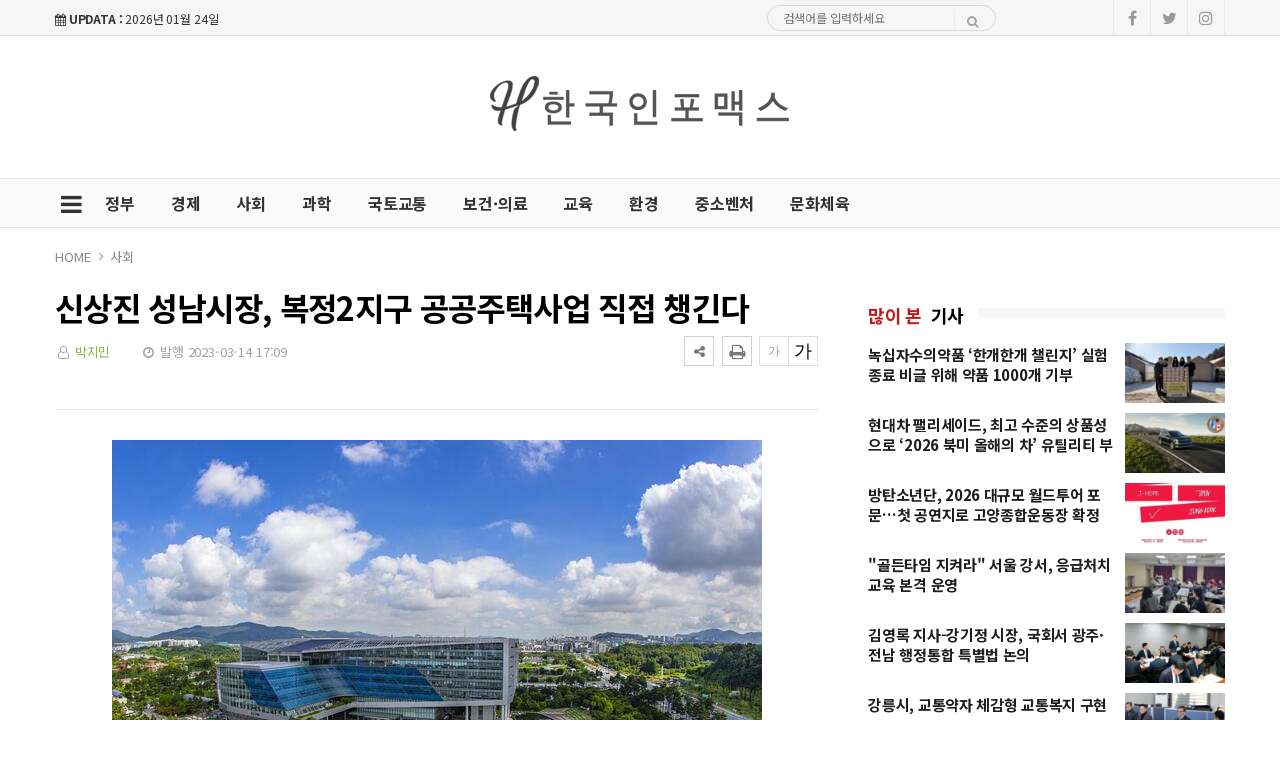

--- FILE ---
content_type: text/html; charset=UTF-8
request_url: https://hinfomax.co.kr/news/view.php?bIdx=25544
body_size: 11578
content:
<!doctype html>
<!--[if IE 7 ]>
<html lang="ko" class="ie7"> <![endif]-->
<!--[if IE 8 ]>
<html lang="ko" class="ie8"> <![endif]-->
<!--[if IE 9 ]>
<html lang="ko" class="ie9"> <![endif]-->
<!--[if (gt IE 9)|!(IE)]><!-->
<html lang="ko">
<head>
	<meta http-equiv="Content-Type" content="text/html;  charset=utf-8">
    <meta http-equiv="X-UA-Compatible" content="IE=edge,chrome=1">
    <meta name="viewport" content="width=device-width, initial-scale=1">
	<meta name="google-site-verification" content="op4ft9rIgFPKpyl5qWDq9B55UYnXEDto39ie8zexv04"/>
	<meta name="naver-site-verification" content="5134670648ecf3904156ac11c97e289923368349">

	<!-- 메타태그정보 //-->
	<meta name="title" content="신상진 성남시장, 복정2지구 공공주택사업 직접 챙긴다 - 한국인포맥스"/>
	<meta name="description" content="신상진 성남시장은 복정2지구 공공주택사업과 관련한 현안을 직접 챙기기 위해 3월 14일 오전 시장 집무실에서 이화식 LH 위례사업단장을 만났다.   복정2지구 공공주택지구 개발 사업은 LH가 성남시 수정구 신흥동 81-1 일원(수정구청 뒤편 영장산 자락) 9만176㎡에 2025년까지 1"/>
	<meta name="classification" content="사회뉴스"/>
	<meta name="copyright" content="한국인포맥스"/>
	<meta name="keywords" content="신상진, 성남시장,, 복정2지구, 공공주택사업, 직접, 챙긴다, 사회뉴스">
	<meta name="author" content="한국인포맥스">
	<meta property="og:site_name" content="신상진 성남시장, 복정2지구 공공주택사업 직접 챙긴다 - 한국인포맥스"/>
	<meta property="og:image" content="http://hinfomax.co.kr/thumb_image/hinfomax/3_/600_315_20230314_MC4yOTkxNjcwMCAxNjc4NzcyNDIw.jpg" />
	<meta property="og:type" content="article" />
	<meta property="og:url" content="http://hinfomax.co.kr/news/view.php?bIdx=25544" />
	<meta property="og:title" content="신상진 성남시장, 복정2지구 공공주택사업 직접 챙긴다 - 한국인포맥스" />
	<meta property="og:description" content="신상진 성남시장은 복정2지구 공공주택사업과 관련한 현안을 직접 챙기기 위해 3월 14일 오전 시장 집무실에서 이화식 LH 위례사업단장을 만났다.   복정2지구 공공주택지구 개발 사업은 LH가 성남시 수정구 신흥동 81-1 일원(수정구청 뒤편 영장산 자락) 9만176㎡에 2025년까지 1" />
	<meta name="twitter:card" content="summary"/>
	<meta name="twitter:title" content="신상진 성남시장, 복정2지구 공공주택사업 직접 챙긴다 - 한국인포맥스"/>
	<meta name="twitter:description" content="신상진 성남시장은 복정2지구 공공주택사업과 관련한 현안을 직접 챙기기 위해 3월 14일 오전 시장 집무실에서 이화식 LH 위례사업단장을 만났다.   복정2지구 공공주택지구 개발 사업은 LH가 성남시 수정구 신흥동 81-1 일원(수정구청 뒤편 영장산 자락) 9만176㎡에 2025년까지 1"/>
	<meta name="twitter:image" content="http://hinfomax.co.kr/thumb_image/hinfomax/3_/600_315_20230314_MC4yOTkxNjcwMCAxNjc4NzcyNDIw.jpg"/>
	<meta name="twitter:site" content="http://hinfomax.co.kr/news/view.php?bIdx=25544"/>
	<meta property="article:section" content="사회뉴스">
	<meta property="article:published_time" content="2023-03-14 17:09:10">
	
	
	<link rel="canonical" href="https://hinfomax.co.kr/news/view.php?bIdx=25544">
	<link rel="alternate" type="application/rss+xml" title="RSS 2.0" href="/sitemap_rss.php">

	<title>신상진 성남시장, 복정2지구 공공주택사업 직접 챙긴다 - 한국인포맥스</title>

    <!-- Bootstrap Core CSS -->
    <link rel="stylesheet" href="/news/css/bootstrap.min.css">

    <!-- Custom Fonts -->
    <link href="https://fonts.googleapis.com/css?family=Roboto:100,300,300i,400,400i,500,700,700i,900" rel="stylesheet">

    <!-- Icon CSS -->
    <link rel="stylesheet" href="https://maxcdn.bootstrapcdn.com/font-awesome/4.7.0/css/font-awesome.min.css">

    <!-- Theme CSS -->
    <link href="/news/css/ts.css" rel="stylesheet" type="text/css" />
    <link href="/news/js/slick/slick.css" rel="stylesheet" type="text/css" />
    <link href="/news/js/lity/lity.min.css" rel="stylesheet" type="text/css" />
    <link href="/news/css/style.css" rel="stylesheet" type="text/css" />

	<!--link href="/news/css/custom.css" rel="stylesheet" type="text/css" /-->
	
    <!-- HTML5 Shim and Respond.js IE8 support of HTML5 elements and media queries -->
    <!-- WARNING: Respond.js doesn't work if you view the page via file:// -->
    <!--[if lt IE 9]>
        <script src="https://oss.maxcdn.com/libs/html5shiv/3.7.0/html5shiv.js"></script>
        <script src="https://oss.maxcdn.com/libs/respond.js/1.4.2/respond.min.js"></script>
    <![endif]-->
	
	<!-- jQuery -->
	<script src="/news/js/jquery.min.js"></script>

	<!-- jQuery  cookie-->
	<script src="/include/lib/jquery.cookie.js"></script>



	<!-- Favicon -->
<link rel="icon" type="image/png" href="/main_site/hinfomax/favicon/favicon.ico" sizes="16x16">

<link href="/main_site/hinfomax/css/custom.css?t=1769221497" rel="stylesheet" type="text/css" />

<!-- 네이버 애널리틱스 -->
<script type="text/javascript" src="//wcs.naver.net/wcslog.js"></script>
<script type="text/javascript">
if(!wcs_add) var wcs_add = {};
wcs_add["wa"] = "d9cc777cf94980";
if(window.wcs) {
  wcs_do();
}
</script>
<!--// 네이버 애널리틱스 -->

<!-- Google tag (gtag.js) -->
<script async src="https://www.googletagmanager.com/gtag/js?id=G-ZXMNT24X6P"></script>
<script>
  window.dataLayer = window.dataLayer || [];
  function gtag(){dataLayer.push(arguments);}
  gtag('js', new Date());

  gtag('config', 'G-ZXMNT24X6P');
</script>
<!--// Google tag (gtag.js) -->

<!-- // 기사본문 부분 복사하기 저작권 표시 -->
<script type="text/javascript">
	$(document).ready(function(e) {	
		$('#news-article').on('copy', function(e){			
			var sel = window.getSelection();
			var copyFooter = "<br/><br/>출처 : 한국인포맥스 - http://hinfomax.co.kr<br/>";
			var copyHolder = $('<div>', {html: sel+copyFooter, id:'copy_text', style: {position: 'absolute', left: '-99999px'}});
			$('body').append(copyHolder);
			var str = $('#copy_text').html();
			$('#copy_text').html(str.replace(/(\r\n|\n|\r)/gm, "<br />"));
			sel.selectAllChildren( copyHolder[0] );
			window.setTimeout(function() {
				copyHolder.remove();
			},0);
		});
	});
</script>

<script type="text/javascript">
    // F12 버튼 방지
    $(document).ready(function(){
        $(document).bind('keydown',function(e){
            if ( e.keyCode == 123 /* F12 */) {
                e.preventDefault();
                e.returnValue = false;
            }
        });
    });
</script>

<script>
	$(document).on('contextmenu', function() {
		$('#exampleModal').modal('show');
		return false;
	});
</script>

</head>
<body><!-- wide black left -->
<div class="wrapper">
	<!-- SIDE MENU -->
	<aside id="sidebar-wrapper" class="hidden-xs border-r-1">
		<div class="scrollbar scrollbar-info">
			<div class="force-overflow">
		
				<ul class="nav navbar-nav p-t-0 p-b-30">
					<li class="sidebar-tit t-a-c p-tb-20">전체보기
						<span class="offset-trigger hidden-xs active">
						<i class="fa fa-remove"></i>
					</span>
					</li>
					
												<li><a href="/news/list.php?cIdx=42">정부 </a></li>
													<li><a href="/news/list.php?cIdx=1">경제 </a></li>
													<li><a href="/news/list.php?cIdx=10">사회 </a></li>
													<li><a href="/news/list.php?cIdx=44">과학 </a></li>
													<li><a href="/news/list.php?cIdx=11">국토교통 </a></li>
													<li><a href="/news/list.php?cIdx=24">보건·의료 </a></li>
													<li><a href="/news/list.php?cIdx=45">교육 </a></li>
													<li><a href="/news/list.php?cIdx=2">환경 </a></li>
													<li><a href="/news/list.php?cIdx=46">중소벤처 </a></li>
													<li><a href="/news/list.php?cIdx=3">문화체육 </a></li>
										</ul>
			</div>
		</div>
	</aside>
	<!-- // SIDE MENU -->
<script>
$(document).ready(function(){
	$(".dropdown > a").click(function(){
		location.href=$(this).attr("href");
	});
});
</script>
	<!-- HEADER / MENU -->
	<header class="header1 background-red header-menu-style5">
		<div class="topbar topbar-white topbar-white-w-search">
			<div class="container">
				<div class="row">
					<div class="col-md-7">
						<span id="date_time" class="margin-right-10"><i class="fa fa-calendar"></i> <strong>UPDATA :</strong> 2026년 01월 24일</span>
						<!--전국 <span id="weather" style="background-size:34px;background-position-x:-6px"><span id="w_temp"></span>&deg;</span>-->
					</div>
					<div class="col-md-5">
						<div class="flo-l w-50p search pc-mode logo-search">
							<form name='searchFrm' method="get" class="search-form" action='/news/list.php'>
								<input type="text" name="searchText" placeholder="검색어를 입력하세요">
								<button type="submit"><span class="fa fa-search"></span></button>
							</form>
						</div>

						<div class="pull-right account-options">
							<div class="header-social pull-right">
								<a href="#"><i class="fa fa-facebook"></i></a>
								<a href="#"><i class="fa fa-twitter"></i></a>
								<a href="#"><i class="fa fa-instagram"></i></a>
								<!--a href="#"><i class="fa fa-rss"></i></a-->
							</div>
							<!--a href="#" class="login">로그인</a-->
						</div>
					</div>
				</div>
			</div>
		</div>
		<div class="clearfix"></div>
		<div class="navbar-header padding-vertical-10 p-tb-40">
			<div class="container">
				<button type="button" class="tablit-mode offset-trigger hidden-xs all-but pull-left">
					<i class="fa fa-bars fa-fw"></i>
				</button>
				<div class="mob-mode2">
					<div class="search-trigger search-trigger1 mobile-mode">
						<i class="fa fa-search"></i>
						<div class="search-wrap1">
							<form name='searchFrm' method="get" action='/news/list.php'>
								<input type="text" name="searchText" placeholder="검색어를 입력하세요">
								<button type="submit"><span class="fa fa-search"></span></button>
							</form>
						</div>
					</div>
				</div>

				<div class="col-md-4 p-0 t-a-l mo-dsp-n">
					<!-- ads 로고 긴배너 -->
					<div id="A02" class="logo-left ads">
						

					</div>
					<!-- ads //로고 긴배너 - A02 -->
				</div>
				
				<div class="col-md-4 mob-logo t-a-c">
					<a href="/" class="navbar-brand"><img src="/main_site/hinfomax/images/logo.png" class="img-responsive" alt=""/></a>
				</div>

				<div class="col-md-4 top-ban p-0 t-a-r mo-dsp-n">
					<!-- ads 로고 긴배너 - A03 -->
					<div id="A03" class="ads">
						

					</div>
					<!-- ads //로고 긴배너 - A03 -->
				</div -->
			</div>
		</div>
		<div class="clearfix"></div>
		
		<div class="header-dark header-red header-org po-re">
			<div class="container">
				<nav id="navbar" class="navbar-collapse collapse pull-left">
					<ul class="nav navbar-nav">
						<button type="button" class="offset-trigger hidden-xs all-but pull-left pc-mode">
							<i class="fa fa-bars fa-fw"></i>
						</button>
														<li><a href="/news/list.php?cIdx=42">정부</a></li>
																<li><a href="/news/list.php?cIdx=1">경제</a></li>
																<li><a href="/news/list.php?cIdx=10">사회</a></li>
																<li><a href="/news/list.php?cIdx=44">과학</a></li>
																<li><a href="/news/list.php?cIdx=11">국토교통</a></li>
																<li><a href="/news/list.php?cIdx=24">보건·의료</a></li>
																<li><a href="/news/list.php?cIdx=45">교육</a></li>
																<li><a href="/news/list.php?cIdx=2">환경</a></li>
																<li><a href="/news/list.php?cIdx=46">중소벤처</a></li>
																<li><a href="/news/list.php?cIdx=3">문화체육</a></li>
														<!--li class="menu-top-line"><a href=""></a></li-->
					</ul>
					<!--p style="float:left;" class="menu-top-line"></p-->
				</nav>
				<div class="search-trigger search-trigger1 pc-mode po-ab menu-bar-sarch">
					<i class="fa fa-search"></i>
					<div class="search-wrap1">
						<form name='searchFrm' method="get" action='/news/list.php'>
							<input type="text" name="searchText" placeholder="검색어를 입력하세요">
							<button type="submit"><span class="fa fa-search"></span></button>
						</form>
					</div>
				</div>
			</div>
		</div>
	</header>
	<!-- // HEADER / MENU -->
<!--sns -->
<script src="//developers.kakao.com/sdk/js/kakao.min.js"></script>
<script type="text/javascript">
// 사용할 앱의 JavaScript 키를 설정해 주세요.
    Kakao.init('');
 
    // 카카오톡 공유하기
    function sendKakaoTalk()
    {
    Kakao.Link.sendDefault({
        objectType: 'feed',
        content: {
          title: '신상진 성남시장, 복정2지구 공공주택사업 직접 챙긴다 - 한국인포맥스',
          description: '신상진 성남시장은 복정2지구 공공주택사업과 관련한 현안을 직접 챙기기 위해 3월 14일 오전 시장 집무실에서 이화식 LH 위례사업단장을 만났다.   복정2지구 공공주택지구 개발 사업은 LH가 성남시 수정구 신흥동 81-1 일원(수정구청 뒤편 영장산 자락) 9만176㎡에 2025년까지 1',
          imageUrl: 'http://hinfomax.co.kr/thumb_image/hinfomax/3_/600_315_20230314_MC4yOTkxNjcwMCAxNjc4NzcyNDIw.jpg',
          link: {
            mobileWebUrl: 'http://hinfomax.co.kr/news/view.php?bIdx=25544',
            webUrl: 'http://hinfomax.co.kr/news/view.php?bIdx=25544'
          }
        },
        buttons: [
          {
            title: '웹으로 보기',
            link: {
              mobileWebUrl: 'http://hinfomax.co.kr/news/view.php?bIdx=25544',
              webUrl: 'http://hinfomax.co.kr/news/view.php?bIdx=25544'
            }
          }
        ]
      });
    }
 
    // 카카오스토리 공유하기
      function shareStory() {
        Kakao.Story.share({
          url: 'http://hinfomax.co.kr/news/view.php?bIdx=25544',
          text: '신상진 성남시장, 복정2지구 공공주택사업 직접 챙긴다 - 한국인포맥스'
        });
      }

    // send to SNS
    function toSNS(sns, strTitle, strURL) {
        var snsArray = new Array();
        var strMsg = strTitle + " " + strURL;
	var image = "http://hinfomax.co.kr/thumb_image/hinfomax/3_/600_315_20230314_MC4yOTkxNjcwMCAxNjc4NzcyNDIw.jpg";
		snsArray['twitter'] = "http://twitter.com/home?status=" + encodeURIComponent(strTitle) + ' ' + encodeURIComponent(strURL);
		snsArray['facebook'] = "http://www.facebook.com/share.php?u=" + encodeURIComponent(strURL);
		snsArray['pinterest'] = "http://www.pinterest.com/pin/create/button/?url=" + encodeURIComponent(strURL) + "&media=" + image + "&description=" + encodeURIComponent(strTitle);
		snsArray['band'] = "http://band.us/plugin/share?body=" + encodeURIComponent(strTitle) + "  " + encodeURIComponent(strURL) + "&route=" + encodeURIComponent(strURL);
		snsArray['blog'] = "http://blog.naver.com/openapi/share?url=" + encodeURIComponent(strURL) + "&title=" + encodeURIComponent(strTitle);
		snsArray['line'] = "http://line.me/R/msg/text/?" + encodeURIComponent(strTitle) + " " + encodeURIComponent(strURL);
		snsArray['pholar'] = "http://www.pholar.co/spi/rephol?url=" + encodeURIComponent(strURL) + "&title=" + encodeURIComponent(strTitle);
		snsArray['google'] = "https://plus.google.com/share?url=" + encodeURIComponent(strURL) + "&t=" + encodeURIComponent(strTitle);
		window.open(snsArray[sns]);
    }
 
    function copy_clip(url) {
        var IE = (document.all) ? true : false;
        if (IE) {
            window.clipboardData.setData("Text", url);
            alert("이 글의 단축url이 클립보드에 복사되었습니다.");
        } else {
            temp = prompt("이 글의 단축url입니다. Ctrl+C를 눌러 클립보드로 복사하세요", url);
        }
    }
</script>
<!--//sns end -->
<!-- 폰트크기조절 -->
<!-- 페이스북 댓글 -->
<div id="fb-root"></div>
<script async defer crossorigin="anonymous" src="https://connect.facebook.net/ko_KR/sdk.js#xfbml=1&version=v5.0"></script>
<!-- //페이스북 댓글 -->
<script>
$(document).ready(function() {
	var fontSize = 17;
	$(".btn_plus").click(function() {
		fontSize++;
		$(".news-article-Body p").css("font-size", fontSize + "px");
		return false;
	});
	$(".btn_minus").click(function() {
		fontSize--;
		$(".news-article-Body p").css("font-size", fontSize + "px");
		return false;
	});
});
</script>
<!-- //폰트크기조절 -->
<style>
.iframe_new {
    position: relative;
    width: 100%;
    height: 0;
    padding-bottom: 56.25%;
}

.iframe_new iframe {
    position: absolute;
    top: 0;
    left: 0;
    width: 100%;
    height: 100%;
}
</style>
<script>
$(document).ready(function(){
	$('.news-article-Body iframe').wrap('<div class="iframe_new" />');

});
</script>



	<!-- PAGE HEADER -->
	<div class="page_header">
		<div class="container">
			<div class="row">
				<div class="col-md-12">
					<ul class="bcrumbs">
						<li><a href="#">HOME</a></li>
						<li><a href='list.php?cIdx=10'>사회</a></li>																	</ul>
				</div>
			</div>
		</div>
	</div>
	<!-- // PAGE HEADER -->

	<div class="container single-post padding-bottom-30">
		<!-- side banner right -->
		<div class="side-banner-r">
			<div id="banner-right">
				<div id="B02" class="ads m-b-30 banner_contents">
					

				</div>
			</div>
		</div>

		<!-- side banner left -->
		<div class="side-banner-l">
			<div id="banner-left">
				<div id="B01" class="ads m-b-30 banner_contents">
					

				</div>
			</div>
		</div>
		<!-- //side banner -->
		<div class="row">
			<div class="clearfix"></div>
			<div class="col-md-8 col-sm-7">
				<article class="post-wrapper">
					<div class="post-title">
						<h2>신상진 성남시장, 복정2지구 공공주택사업 직접 챙긴다</h2>
						<div class="post-user">
							<ul class="meta">
								<li class="author"><i class="fa fa-user-o pl-1 pr-1"></i>  <a href="list.php?searchWriter=박지민">박지민</a><!-- 기자--></li>
								<li class="date"><i class="fa fa-clock-o pl-1 pr-1"></i> 발행 2023-03-14 17:09</li>
								<!--li class="view-count"><i class="fa fa-eye pl-1 pr-1"></i> 243</li-->
							</ul>

						</div>
						<div class="util-list">
							
							<div class="util_view">
								<!-- util -->
								<div class="sns-util">
									<div class="btn_util share_btn hc_news_pc_cSub_shareButtons">
										<button aria-expanded="false" class="btn_set btn_share #util #btn_share" type="button">
											<i class="fa fa-share-alt"></i>
										</button>
										<div class="wrap_sharelayer">
											<div class="layer_util layer_share">
												<ul class="list_sns">
													<li class="facebook"><a href="javascript:toSNS('facebook','신상진 성남시장, 복정2지구 공공주택사업 직접 챙긴다 - 한국인포맥스','http://hinfomax.co.kr/news/view.php?bIdx=25544')" title="페이스북으로 가져가기"><i>Facebook</i></a></li>
													<li class="twitter"><a href="javascript:toSNS('twitter','신상진 성남시장, 복정2지구 공공주택사업 직접 챙긴다 - 한국인포맥스','http://hinfomax.co.kr/news/view.php?bIdx=25544')" title="트위터로 가져가기"><i>Twitter</i></a></li>
													<li class="band"><a href="javascript:toSNS('band','신상진 성남시장, 복정2지구 공공주택사업 직접 챙긴다 - 한국인포맥스','http://hinfomax.co.kr/news/view.php?bIdx=25544')" title="밴드로 가져가기"><i>band</i></a></li>
													<li class="blog"><a href="javascript:toSNS('blog','신상진 성남시장, 복정2지구 공공주택사업 직접 챙긴다 - 한국인포맥스','http://hinfomax.co.kr/news/view.php?bIdx=25544')" title="네이버블로그로 가져가기"><i>네이버블로그</i></a></li>
													<li class="kakaostory"><a href="javascript:shareStory();" title="카카오스토리로 가져가기"><i>카카오스토리</i></a></li>
													<li class="talk"><a id="kakao-link-btn" href="javascript:sendKakaoTalk()" title="카카오톡으로 가져가기"><i>카카오톡</i></a></li>
												</ul>
											</div>
										</div>
									</div>
									<button class="btn_print print" title="인쇄" onclick="window.print();return false" type="button">
										<i class="fa fa-print"></i>
									</button>
								</div>
	
								<div class="font-tool">
									<a class="btn_minus" title="글자크기 작게" href="#"><i>글자작게</i></a> <a class="btn_plus" title="글자크기 크게" href="#"><i>글자크게</i></a>
								</div>
							</div>




						</div>
						<div class="clear"></div>
					</div>
					
					<div id="news-article">
						<div class="news-article-Body">
							<!-- 이미지 갤러리 영역 -->
														<!-- //이미지 갤러리 영역 -->

							<div style="text-align:center"><img src="/boardImage/hinfomax/20230314/MC4yOTkxNjcwMCAxNjc4NzcyNDIw.jpg"></div><br><p>신상진 성남시장은 복정2지구 공공주택사업과 관련한 현안을 직접 챙기기 위해 3월 14일 오전 시장 집무실에서 이화식 LH 위례사업단장을 만났다.   </p><br><p>복정2지구 공공주택지구 개발 사업은 LH가 성남시 수정구 신흥동 81-1 일원(수정구청 뒤편 영장산 자락) 9만176㎡에 2025년까지 1026가구의 공동주택을 짓는 사업이다.   </p><br>   <p>    국토부가 2018년 공공주택지구로 지정해 신혼희망타운 등 건립 절차가 추진돼 2022년 5월 착공했으나, 영장산 녹지공간 훼손과 105동과 106동 아파트 건물이 인근 성남여중과 15ｍ, 신흥초교와 20ｍ 떨어진 곳에 건축 설계된 것이 문제가 됐다.   </p><br>   <p>    학생들의 프라이버시와 학습권 침해, 안전을 문제 삼은 학부모들의 민원이 거세게 이어졌다.   </p><br>   <p>    신상진 성남시장은 지난해 7월 26일 국민의힘 안철수(분당갑) 의원과 함께 국회에서 원희룡 국토부 장관을 만나 복정2지구 공공주택사업의 재검토를 요청했으나, “이미 632가구가 청약돼 철회 불가”라는 답변을 받았다.   </p><br>   <p>    이에 LH는 설계 변경을 통해 해당 2개 동을 짓지 않기로 하고, 차폐 조경 시설을 설치하기로 하면서 민원이 일단락됐다.   </p><br><p>이화식 LH 위례사업단장은 “신상진 성남시장의 요구로 학생들의 학습권 확보를 위해 성남여중, 신흥초 앞 일부 공동주택 삭제 설계 변경을 추진 중”이라면서 “공공주택건설사업계획 변경 신청은 하반기 예정”이라고 말했다.   </p><br>   <p>    신상진 성남시장은 “암반 발파 등 공사 진행 때 수업에 지장이 없도록 소음·진동·먼지 관리와 공사 안전관리에 각별히 신경 써 달라”고 당부했다.   </p><br><p>그러면서 “복정2지구 공공주택지구 개발 사업과 관련해 산성포레스티아 이웃 주민들과 성남시, LH 관계자가 함께 만나 민원 해결에 힘을 써 달라”고 말했다.</p>						</div>
						
						<div class="post-copyright-box clear">
							<p>&lt;저작권자 ⓒ 한국인포맥스, 무단 전재 및 재배포 금지&gt;</p>
						</div>
						<div class="press-name">
							<p><i class="fa fa-user-circle pl-1 pr-1"></i> 박지민 <!-- 기자--> <a href="list.php?searchWriter=박지민"><span> 다른기사보기</span></a></p>
						</div>
					</div>	
				</article>	

				<hr class="l4">

				<div class="row  print-no">
					<div class="col-md-6 m-b-10">
												<div class="blog-prev">
							<a href="/news/view.php?bIdx=25546">
							<i class="fa fa-angle-left"></i>
							<span class="text-uppercase">이전기사</span>
							<p>이천시. '청년 N잡러 특강' 성료</p>
							</a>
						</div>
											</div>

					<div class="col-md-6 m-b-10">
												<div class="blog-next text-right">
							<a href="/news/view.php?bIdx=25534">
							<i class="fa fa-angle-right"></i>
							<span class="text-uppercase">다음기사</span>
							<p>한국마사회-대한응급구조사협회 MOU 체결</p>
							</a>
						</div>
											</div>
				</div>

				<div class="clearfix margin-bottom-60"></div>

				<div class="print-no">
					<div class="row">
						<div class="col-md-12">
							<!-- ads 기사뷰 하 긴배너 - E02 -->
							<div id="E02" class="pc-none t-a-c">
								

							</div>
							<!-- ads //기사뷰 하 긴배너 - E02 -->
						</div>
					</div>
				</div>


				<!-- 관련기사 -->
				<h3 class="heading-1 print-no"><span>관련기사</span></h3>
				<div class="relation">
					
				</div>
				<!-- //관련기사 -->

				<h3 class="heading-1 print-no"><span>헤드라인</span></h3>
				<div class="row-15 print-no margin-bottom-30 no-col mo-dsp-n skin-m-15">
										<div class="col-md-4 col-sm-4 col-xs-4">
						<div class="layout_2--item m-b-0">
							<a href="/news/view.php?bIdx=43580">
							<div class="thumb">
								<img src="/thumb_image/hinfomax/3_43580/700_440_20260115_MC43NzYxODEwMCAxNzY4NDUxMzg2.jpeg" class="img-responsive" alt="">
							</div>
							<span class="text-uppercase badge-over">사회</span>
							<h4 class="t-dc m-t-7 line-clamp line-clamp-2">녹십자수의약품 ‘한개한개 챌린지’ 실험종료 비글 위해 약품 1000개 기부</h4>
							</a>
						</div>
					</div>
										<div class="col-md-4 col-sm-4 col-xs-4">
						<div class="layout_2--item m-b-0">
							<a href="/news/view.php?bIdx=43579">
							<div class="thumb">
								<img src="/thumb_image/hinfomax/3_43579/700_440_20260115_MC4zMDUyMTMwMCAxNzY4NDUxMjc1.jpeg" class="img-responsive" alt="">
							</div>
							<span class="text-uppercase badge-over">경제</span>
							<h4 class="t-dc m-t-7 line-clamp line-clamp-2">현대차 팰리세이드, 최고 수준의 상품성으로 ‘2026 북미 올해의 차’ 유틸리티 부문 수상</h4>
							</a>
						</div>
					</div>
										<div class="col-md-4 col-sm-4 col-xs-4">
						<div class="layout_2--item m-b-0">
							<a href="/news/view.php?bIdx=43578">
							<div class="thumb">
								<img src="/thumb_image/hinfomax/3_43578/700_440_20260115_MC4xMTM1OTkwMCAxNzY4NDUxMjA3.jpeg" class="img-responsive" alt="">
							</div>
							<span class="text-uppercase badge-over">문화체육</span>
							<h4 class="t-dc m-t-7 line-clamp line-clamp-2">방탄소년단, 2026 대규모 월드투어 포문…첫 공연지로 고양종합운동장 확정</h4>
							</a>
						</div>
					</div>
									</div>

				<div class="print-no margin-bottom-30 pc-dsp-n">
										<div class="layout_3--item row">
						<a href="/news/view.php?bIdx=43580">
						<div class="col-md-5 col-sm-5 list-fl-l padding-right-10">
							<div class="thumb">
																<img src="/thumb_image/hinfomax/3_43580/700_440_20260115_MC43NzYxODEwMCAxNzY4NDUxMzg2.jpeg" class="img-responsive" alt="">
							</div>
						</div>
						<div class="col-md-7 col-sm-7 list-fl-r">
							<span class="text-uppercase badge-over">사회</span>
							<h4 class="t-dc title-s-18 line-clamp line-clamp-2">녹십자수의약품 ‘한개한개 챌린지’ 실험종료 비글 위해 약품 1000개 기부</h4>
							<p class="m-t-5 p-ts-14-2 line-clamp">녹십자수의약품(대표 나승식)은 참여형 SNS 기부 캠페인 ‘한개한개 챌린지’를 통해 마련된 심장사상충 예방약 ‘데피니트(Definite)’...</p>
						</div>
						</a>
					</div>
										<div class="layout_3--item row">
						<a href="/news/view.php?bIdx=43579">
						<div class="col-md-5 col-sm-5 list-fl-l padding-right-10">
							<div class="thumb">
																<img src="/thumb_image/hinfomax/3_43579/700_440_20260115_MC4zMDUyMTMwMCAxNzY4NDUxMjc1.jpeg" class="img-responsive" alt="">
							</div>
						</div>
						<div class="col-md-7 col-sm-7 list-fl-r">
							<span class="text-uppercase badge-over">경제</span>
							<h4 class="t-dc title-s-18 line-clamp line-clamp-2">현대차 팰리세이드, 최고 수준의 상품성으로 ‘2026 북미 올해의 차’ 유틸리티 부문 수상</h4>
							<p class="m-t-5 p-ts-14-2 line-clamp">현대자동차는 14일(현지 시각) 미국 디트로이트 헌팅턴 플레이스(Huntington Place)에서 열린 ‘2026 북미 올해의 차(NAC...</p>
						</div>
						</a>
					</div>
										<div class="layout_3--item row">
						<a href="/news/view.php?bIdx=43578">
						<div class="col-md-5 col-sm-5 list-fl-l padding-right-10">
							<div class="thumb">
																<img src="/thumb_image/hinfomax/3_43578/700_440_20260115_MC4xMTM1OTkwMCAxNzY4NDUxMjA3.jpeg" class="img-responsive" alt="">
							</div>
						</div>
						<div class="col-md-7 col-sm-7 list-fl-r">
							<span class="text-uppercase badge-over">문화체육</span>
							<h4 class="t-dc title-s-18 line-clamp line-clamp-2">방탄소년단, 2026 대규모 월드투어 포문…첫 공연지로 고양종합운동장 확정</h4>
							<p class="m-t-5 p-ts-14-2 line-clamp">전 세계인이 기다려온 방탄소년단 월드투어가 경기도 고양시에서 그 화려한 시작을 알린다.고양특례시(시장 이동환)는 방탄소년단 일곱 멤버가 다...</p>
						</div>
						</a>
					</div>
									</div>

				<div class="print-no">
					<div class="row">
						<div class="col-md-12 m-t-15">
							<div class="col-md-6">
								<!-- ads 기사뷰 하 좌 - E03 -->
								<div id="E03" class="ad-pc m-0-auto">
									

								</div>
								<!-- ads //기사뷰 하 좌 - E03 -->
							</div>
							<div class="col-md-6">
								<!-- ads 기사뷰 하 우 - E04 -->
								<div id="E04" class="ad-pc m-0-auto">
									

								</div>
								<!-- ads //기사뷰 하 우 - E04 -->
							</div>
						</div>

					</div>
				</div>
<!-- 페이스북 댓글 
				<h3 class="comments-hidden heading-1 print-no"><span>Comments</span></h3>
				<div class="comments-list m-b-20 print-no comments-hidden">
					<div class="fb-comments" data-href="http://hinfomax.co.kr/news/view.php?bIdx=25544" data-width="100%" data-numposts="10"></div>
				</div>
<!--// 페이스북 댓글 -->

			</div>
	
			<!-- SIDEBAR -->
			<aside class="col-md-4 col-sm-5 print-no">
				<div class="">
					<!-- ads 기사뷰 우측 상 - D02 -->
					<div id="D02" class="mob-none t-a-c">
						

					</div>
					<!-- ads //기사뷰 우측 상 - D02 -->

					<!-- ads 기사뷰M 우측 상 - M03 -->
					<div id="M03" class="ad-mobile m-0-auto">
						

					</div>
					<!-- ads //기사뷰M 우측 상 - M03 -->

					<div class="side-widget m-b-40 most-viewed m-t-20">
						<h3 class="heading-1"><span class="category-title"> 많이 본</span><span> 기사</span></h3>
						<ul class="e2 trending-text">
		<li>
		<em>1</em>
		<span class="thumb">
			<img src="/thumb_image/hinfomax/3_43580/500_300_20260115_MC43NzYxODEwMCAxNzY4NDUxMzg2.jpeg" class="img-responsive" alt="">
		</span>
		<strong class="tit">
			<a href="/news/view.php?bIdx=43580">녹십자수의약품 ‘한개한개 챌린지’ 실험종료 비글 위해 약품 1000개 기부</a>
		</strong>
	</li>
		<li>
		<em>2</em>
		<span class="thumb">
			<img src="/thumb_image/hinfomax/3_43579/500_300_20260115_MC4zMDUyMTMwMCAxNzY4NDUxMjc1.jpeg" class="img-responsive" alt="">
		</span>
		<strong class="tit">
			<a href="/news/view.php?bIdx=43579">현대차 팰리세이드, 최고 수준의 상품성으로 ‘2026 북미 올해의 차’ 유틸리티 부문 수상</a>
		</strong>
	</li>
		<li>
		<em>3</em>
		<span class="thumb">
			<img src="/thumb_image/hinfomax/3_43578/500_300_20260115_MC4xMTM1OTkwMCAxNzY4NDUxMjA3.jpeg" class="img-responsive" alt="">
		</span>
		<strong class="tit">
			<a href="/news/view.php?bIdx=43578">방탄소년단, 2026 대규모 월드투어 포문…첫 공연지로 고양종합운동장 확정</a>
		</strong>
	</li>
		<li>
		<em>4</em>
		<span class="thumb">
			<img src="/thumb_image/hinfomax/3_43577/500_300_20260115_MC4xNDk4ODcwMCAxNzY4NDUxMTUy.jpeg" class="img-responsive" alt="">
		</span>
		<strong class="tit">
			<a href="/news/view.php?bIdx=43577">"골든타임 지켜라" 서울 강서, 응급처치 교육 본격 운영</a>
		</strong>
	</li>
		<li>
		<em>5</em>
		<span class="thumb">
			<img src="/thumb_image/hinfomax/3_43576/500_300_20260115_MC42NzYzMTkwMCAxNzY4NDUxMDk4.jpeg" class="img-responsive" alt="">
		</span>
		<strong class="tit">
			<a href="/news/view.php?bIdx=43576">김영록 지사-강기정 시장, 국회서 광주·전남 행정통합 특별법 논의</a>
		</strong>
	</li>
		<li>
		<em>6</em>
		<span class="thumb">
			<img src="/thumb_image/hinfomax/3_43575/500_300_20260114_MC4xODc1NDAwMCAxNzY4Mzc2MzU3.jpeg" class="img-responsive" alt="">
		</span>
		<strong class="tit">
			<a href="/news/view.php?bIdx=43575">강릉시, 교통약자 체감형 교통복지 구현</a>
		</strong>
	</li>
		<li>
		<em>7</em>
		<span class="thumb">
			<img src="/thumb_image/hinfomax/3_43574/500_300_20260114_MC4zOTA2MTcwMCAxNzY4Mzc2Mjcy.jpeg" class="img-responsive" alt="">
		</span>
		<strong class="tit">
			<a href="/news/view.php?bIdx=43574">SKT, 차세대 차량용 AI 에이전트 '에이닷 오토' 공개</a>
		</strong>
	</li>
	</ul>
					</div>

					<div class="side-widget margin-bottom-30">
						<h3 class="heading-1"><span class="category-title">사회</span><span> 인기기사</span></h3>
						<ul class="trending-text">
														<li>
								<em>1</em>
								<span class="thumb">
									<img src="/thumb_image/hinfomax/3_7173/700_440_20200731_MC4wMTYzNjMwMCAxNTk2MTcyOTQw.jpeg" class="img-responsive" alt="">
								</span>
								<strong class="tit">
									<a href="/news/view.php?bIdx=7173">다주택자, 조정지역 내 공시가 3억 이상 주택 증여시 취득세율 12% 증가</a>
								</strong>
							</li>
														<li>
								<em>2</em>
								<span class="thumb">
									<img src="/thumb_image/hinfomax/3_17311/700_440_20211210_MC41NTgzMjMwMCAxNjM5MDMyMTM1.jpeg" class="img-responsive" alt="">
								</span>
								<strong class="tit">
									<a href="/news/view.php?bIdx=17311">가구당 평균 44만원... 상반기 근로장려금 9일 조기 지급</a>
								</strong>
							</li>
														<li>
								<em>3</em>
								<span class="thumb">
									<img src="/thumb_image/hinfomax/3_17364/700_440_20211214_MC45NTQ0MzUwMCAxNjM5Mzc3MjA0.jpeg" class="img-responsive" alt="">
								</span>
								<strong class="tit">
									<a href="/news/view.php?bIdx=17364">모든 시민께 일상회복지원금‘10만원’지급</a>
								</strong>
							</li>
														<li>
								<em>4</em>
								<span class="thumb">
									<img src="/thumb_image/hinfomax/3_22070/700_440_20221014_MC43MTc5MzEwMCAxNjY1NzEyNzYx.jpg" class="img-responsive" alt="">
								</span>
								<strong class="tit">
									<a href="/news/view.php?bIdx=22070">한진, 베트남 택배 업계 1위 ‘베트남 우정국’과 손잡고 국제 물류 사업 강화한다</a>
								</strong>
							</li>
														<li>
								<em>5</em>
								<span class="thumb">
									<img src="/thumb_image/hinfomax/3_17750/700_440_20220105_MC42MTI3NDAwMCAxNjQxMjc0NjIx.jpeg" class="img-responsive" alt="">
								</span>
								<strong class="tit">
									<a href="/news/view.php?bIdx=17750">‘뉴 렉스턴 스포츠&칸’ 출시</a>
								</strong>
							</li>
													</ul>
					</div>
					<!-- ads 기사뷰 우측 하 - D03 -->
					<div id="D03" class="ad-pc m-0-auto">
						

					</div>
					<!-- ads //기사뷰 우측 하 - D03 -->

					<!-- ads 기사뷰M 우측 하 - M06 -->
					<div id="M06" class="ad-mobile m-0-auto">
						

					</div>
					<!-- ads //기사뷰M 우측 하 - M06 -->
				</div>
			</aside>
			<!-- // SIDEBAR -->

		</div>
	</div>
	<script>
	$(document).ready(function(){
		$(".center-block").addClass("img-responsive");

		$(".news-article-Body img").each(function(){
			if($(this).hasClass("note-float-left")){
				$(this).parent("figure").css("float","left").css("margin-right","20px");
			}else if($(this).hasClass("note-float-right")){
				$(this).parent("figure").css("float","right").css("margin-left","20px");
			}else{
				$(this).parent("figure").css("margin-right","auto").css("margin-left","auto");
			}
		});
		$(".single-carousel-wrap").show();
	});
	</script>
	<!-- // CONTENT -->
<button onclick="topFunction()" id="myBtn" title="Go to top"><i class="fa fa-fw fa-chevron-up"></i><span class="top">TOP</span></button>
<!-- FOOTER -->
<footer class="bg-white footer">
	<div class="container m-b-20">
		<div class="footer-row1">
			<div class="o-f-h" style="position: relative;">
				<div class="fl-l footer-info p-t-20">
					<a href="/#" class="footer-logo mo-dp-n"><img src="/main_site/hinfomax/images/flogo.png" class="img-responsive mo-dp-n" alt=""/></a>
				</div>
				<div class="footer-info pc-dp-n t-a-c">
					<a href="/#" class="footer-logo dp-inl" style="display: block;"><img src="/main_site/hinfomax/images/flogo.png" class="img-responsive dp-inl" alt=""/></a>
					<p class="btn-com"><a href="/cms/cms.php?b=company">언론사 소개</a></p>
				</div>
				<div class="fl-l col-md-10 col-sm-12 mo-p-0 footer-info padding-left-30">
					<ul class="footer-links m-b-0 p-tb-20 mo-dp-n">
						<li><a href="/cms/cms.php?b=company">언론사 소개</a></li>
						<li><a href="/info/privacy.php" style="color: #1d1e20;">개인정보취급방침</a></li>
						<li><a href="/info/youthpolicy.php">청소년보호정책</a></li>
						<li><a href="/info/nomail.php">이메일수집거부</a></li>
						<li><a href="/info/report.php">광고·제휴</a></li>
						<li><a href="/info/news_report.php">기사제보</a></li>
						<li><a href="/info/qa.php">문의하기</a></li>
					</ul>

					<p class="m-t-0 m-b-0 mo-dp-n">제호 : 한국인포맥스 | 등록번호 : 경기, 아54430 | 등록일자 : 2021년 10월 28일<br />
발행인 : 최수민 | 편집인 : 정진오 | 청소년보호책임자 : 정진오 | 주소 : 경기 남양주시 다산중앙로 153, 오피스텔동 1504호 (다산동, 다산자이 아이비플레이스)<br />
발행일자 : 2021년 10월 28일 | 대표전화 : 070-4620-9223<br />
<br />
한국인포맥스의 모든 콘텐츠(영상,기사, 사진)는 저작권법의 보호를 받은바, 무단 전재와 복사, 배포 등을 금합니다.<br>
					<!--<i class="fa fa-phone"></i> 대표전화 : 010-3145-1353 <i class="fa fa-envelope"></i> choism999@naver.com-->
					</p>
					<p class="m-t-0 m-b-0 copyright">Copyright © 2021 한국인포맥스. All rights reserved.</p>
				</div>
				<div class="fl-l powered">
					<a href="http://www.lineadd.co.kr/" target="_blank"><img src="/main_site/hinfomax/images/la.png"></a>
				</div>
			</div>
		</div>
	</div>
</footer>
	<!-- // FOOTER -->

</div>
<script>
	$(document).ready(function() {
		$('.content, .rightSidebar')
			.theiaStickySidebar({
				additionalMarginTop: 30
			});
	});
</script>
<!-- banner scroll -->
<script language="JavaScript">
	$(window).scroll(function() { 
		$('#banner-right').animate({top:$(window).scrollTop()+"px" },{queue: false, duration: 500});
	});
	$(window).scroll(function() { 
		$('#banner-left').animate({top:$(window).scrollTop()+"px" },{queue: false, duration: 500});
	});  
</script>

<!-- Bootstrap Core JavaScript -->
<script src="/news/js/bootstrap.min.js"></script>

<!-- Plugin JavaScript -->
<script src="/news/js/slick/slick.js"></script>
<script src="/news/js/slick/slick.min.js"></script>
<script src="/news/js/jquery.simpleWeather.min.js"></script>
<script src="/news/js/lity/lity.min.js"></script>
<!-- sticky-sidebar -->
<script type="text/javascript" src="/news/js/theia-sticky-sidebar.js"></script>

<!-- Mailchimp Js -->
<script src="/news/js/mc/jquery.ketchup.all.min.js"></script>
<script src="/news/js/mc/main.js"></script>
<!-- jQuery  cookie-->
	<script src="/include/lib/jquery.cookie.js"></script>
<script>

if($.cookie('c_date')!="2026-01-24"){
	$.get( "/user_count.php");
	$.cookie('c_date', '2026-01-24', { expires: 1 });
}
</script>

<script defer src="https://static.cloudflareinsights.com/beacon.min.js/vcd15cbe7772f49c399c6a5babf22c1241717689176015" integrity="sha512-ZpsOmlRQV6y907TI0dKBHq9Md29nnaEIPlkf84rnaERnq6zvWvPUqr2ft8M1aS28oN72PdrCzSjY4U6VaAw1EQ==" data-cf-beacon='{"version":"2024.11.0","token":"d8b3ea73846f42a2b0ae4e1442da13f5","r":1,"server_timing":{"name":{"cfCacheStatus":true,"cfEdge":true,"cfExtPri":true,"cfL4":true,"cfOrigin":true,"cfSpeedBrain":true},"location_startswith":null}}' crossorigin="anonymous"></script>
</body>
</html>




--- FILE ---
content_type: text/css
request_url: https://hinfomax.co.kr/main_site/hinfomax/css/custom.css?t=1769221497
body_size: 12502
content:
@charset 'UTF-8';
@import url(skin-custom.css);


@import url('https://fonts.googleapis.com/css?family=Noto+Sans+KR:100,300,400,500,700,900&subset=korean');
@import url('https://fonts.googleapis.com/css?family=Nanum+Myeongjo:400,700,800&subset=korean');
@import url('http://fonts.googleapis.com/earlyaccess/nanumbrushscript.css');

body {font-family: 'Noto Sans KR', sans-serif;letter-spacing: -0.15px;}


.clear {clear:both;}
h1, h2, h3, h4, h5, h6 {color: #000;letter-spacing: -1.4px;}
ul, ol, li {list-style: none;}
a:focus, a:hover {color: #23527c;text-decoration: none;}
.t-a-c {text-align: center;}
em {font-style: normal;}
.ov-hi {overflow:hidden;}
.flo-l {float:left;}
.flo-r {float:right;}

/* 헤더 */
.header1 {
    background: #fff;
	border-bottom: 1px solid #e7e7e7;
	}
header .topbar-white {
    border-bottom: 1px solid #dedede;
}
.header1 .navbar-header {
    border-bottom: 0px !important;
}



/* 메뉴 */
.header1 .header-dark .container {
    width: 100%;
}

.header1 .navbar-nav > li > a {
    padding: 0 18px;
    font-size: 16px;
    line-height: 48px;
	font-weight: bold;
	z-index: 2;
}
.navbar-nav > li {
}

.navbar-nav > li:hover > a:before, .navbar-nav > li > a.active:before {
    height: 100%;
}



.navbar-nav > li.menu-top-line > a:before {
	position: absolute;
    content: '';
    width: 100%;
	padding-left:100%;
    height: 3px;
    top: 0;
    left: 0;
    z-index: -1;
    background: #f44336;
}
.navbar-nav > li > a:hover {
	background:#ddd;
}
.sub-menu li {
	list-style: none;
	border-bottom:0px !important;
}
.sub-menu li a {
    font-size: 13px;
    color: #1d1e20;
	display: block;
	padding: 5px 5px;
}
.sub-menu li a:hover {background:#DF1316;color:#fff;} 

/* 로고 */
/*.header1.header-menu-style5 .navbar-brand {
    padding: 7px 7px 0 0 !important;
}*/
.navbar-brand {float: left;height: auto;padding: 0px;}
.padding-vertical-10 .navbar-brand {display: inline-block;margin: 0 auto;float: none;}
.t-a-c {text-align: center;}
.t-a-l {text-align: left;}
.t-a-r {text-align: right;}

.logo {
    display: block;
    float: left;
    text-decoration: none;
    outline: none;
    font-weight: 900;
    text-transform: uppercase;
    color: #000;
    font-size: 36px;
}
.logo span {
    display: inline-block;
    color: #fff;
    background: #ff6600;
    border-radius: 5px;
    -moz-border-radius: 5px;
    -webkit-border-radius: 5px;
    padding: 3px 10px 6px;
    margin-left: 5px;
	line-height:38px;
}
.footer-logo {
	display: block;
    float: left;
    text-decoration: none;
    outline: none;
    font-weight: 900;
    text-transform: uppercase;
    color: #fff;
    font-size: 20px;
}
.footer-logo span {
    display: inline-block;
    color: #fff;
	font-size: 18px;
    background: #ff6600;
    border-radius: 5px;
    -moz-border-radius: 5px;
    -webkit-border-radius: 5px;
    padding: 3px 10px 6px;
    margin: 0 0 0 5px;
	line-height:25px;
}
.search-wrap1.active {
    margin-top: 7px;
}
.o-f-h {
    overflow: hidden;
}



/* popup */
#multi_popup {
    background: #fff;
    color: #fff;
    position: fixed;
    top: 230px;
    left: 300px;
    z-index: 999999;
}
#multi_popup1 {
    background: #fff;
    color: #fff;
    position: fixed;
    top: 230px;
    right: 250px;
    z-index: 999999;
}

#multi_popup .conta {
    position: relative;
    float: left;
    overflow: hidden;
    margin: 0 auto;
    width: 600px;
    height: 660px;
}
#multi_popup1 .conta {
    position: relative;
    float: left;
    overflow: hidden;
    margin: 0 auto;
    width: 745px;
    height: 660px;
	overflow: scroll;
}
#multi_popup .close,
#multi_popup1 .close1 {
    background: #000;
    width: 100%;
    float: left;
    height: 35px;
	opacity:1;
}
#multi_popup #check,
#multi_popup1 #check1 {
    font-size: 14px;
    position: absolute;
    bottom: 9px;
    right: 45px;
	text-shadow: none;
    color: #fff;
	font-weight:400;
}
#multi_popup h3, 
#multi_popup1 h3 {font-weight:600;}

#multi_popup p, 
#multi_popup1 p {color:#333;font-size:17px;line-height:20px;}

#multi_popup .conta, 
#multi_popup1 .conta {border:10px solid #007AAE; padding:20px;}

#multi_popup ul#main_bn, 
#multi_popup1 ul#main_bn {padding:0px; margin:0px;}

#multi_popup #close, 
#multi_popup1 #close1 {font-size: 20px;position: absolute;bottom: 9px;right: 20px;}

#multi_popup .close div, 
#multi_popup1 .close1 div {float: left;text-align: right;}

#multi_popup #close a, 
#multi_popup1 #close1 a {color: #fff;display: block;}

#multi_popup1 .close1 {float: right;font-size: 21px;font-weight: 700;line-height: 1;color: #000;text-shadow: 0 1px 0 #fff;}
/* // popup */

/* 컬러설정 */
/* -------- 메뉴영역 ---------------*/
.menu-b-color-basics {
	border-bottom: 1px solid #efefef;
    -webkit-box-shadow: 0 2px 4px rgba(0,0,0,.08);
    -moz-box-shadow: 0 2px 4px rgba(0,0,0,.08);
	box-shadow: 0 2px 4px rgba(0,0,0,.08);
}

.menu-b-color-red {
	border-bottom: 3px solid #c41916;
    -webkit-box-shadow: 0 2px 4px rgba(0,0,0,.08);
    -moz-box-shadow: 0 2px 4px rgba(0,0,0,.08);
	box-shadow: 0 2px 4px rgba(0,0,0,.08);
}


/* -------- 메뉴폰트 ---------------*/
/* 그린 */
.header1 .navbar-nav > li:hover > a {
    color: #85ba41;
}
.header1 .navbar-nav > li > a:hover {
    color: #85ba41;
    background: transparent;
}
.header1 .dropdown-menu>li>a:hover {
    background: #DF1316;
    color: #fff;
}

.header1 .header-dark .navbar-nav > li:hover > a {
    color: #DF1316;
}


ul.tabs li {width:50%;}

/* a태그 타이틀 그린
a:hover {
	color: #abd46e;
}

.layout_3--item h4 a {
	color: #1d1e20;
}

.layout_3--item h4 a:hover {
	color: #abd46e;
}
ul.tabs li.current {
    background: #85ba41;
    color: #fff;
}
.category-title {
	color:#85ba41;
	padding-right:5px !important;
}
 */

/* search-form style 01 */
.search {padding-top: 5px;margin-top: 0px;}
.search .search-form {
	position: relative;
    width: 100%;
    border: 1px solid #D3D8D9;
    text-align: left;
    padding: 0 10px;
    -webkit-border-radius: 2px;
    border-radius: 25px 25px 25px 25px;
    overflow: hidden;
}
.search .search-form input {
    line-height: 24px;
    color: #999;
    background: transparent;
    border: none;
    width: 85%;
    padding: 0 5px;
}
.search .search-form button {
    position: absolute;
    top: 5px;
    color: #a1a1a1;
    background: transparent;
    border: none;
    border-left: 1px solid #EBEBEB;
    width: 20px;
    padding-left: 12px;
}

.menu-bar-sarch {
	display:none;
}


/* 레드 */
.header1.menu-b-color-red .navbar-nav > li:hover > a {
    color: #c41916;
}
.header1.menu-b-color-red .navbar-nav > li > a:hover {
    color: #c41916;
    background: transparent;
}
.header1.menu-b-color-red .dropdown-menu>li>a:hover {
    background: #c41916;
    color: #fff;
}
.header1 .navbar-nav > li > .dropdown-menu {
    border-top: 2px solid #c41916;
}

/* a태그 타이틀 그린 */
.layout_3--item h4 a {
	color: #1d1e20;
}
.layout_3--item h4 a:hover {
	color: #c41916;
}
/*
.badge-health {
	background-color: #c41916;
}
 */
ul.tabs li.current {
    background: #c41916;
    color: #fff;
}
.category-title {
	color:#c41916;
	padding-right:5px !important;
}




/* 주황 */
.badge-color {
	background-color: #ec1b23; 
}
/* 연빨강 */
.search-wrap1 {
    border-top: 2px solid #c41916;
}
/* 주황
.search-wrap1 {
    border-top: 2px solid #f65c2d;
}
/* 연빨강
.badge-color {
	background-color: #f23870;
}
.search-wrap1 {
    border-top: 2px solid #f23870;
}
*/
/* 연파랑
.badge-color {
	background-color: #26c0b5;
}
.search-wrap1 {
    border-top: 2px solid #26c0b5;
}
*/
/* 진파랑 
.badge-color {
	background-color: #4a77bc;
}
.search-wrap1 {
    border-top: 2px solid #4a77bc;
}
*/
/* 그린 
.badge-color {
	background-color: #85ba41; 
}
.search-wrap1 {
    border-top: 2px solid #85ba41;
}

*/
/* 보라 
.badge-color {
	background-color: #8e3ec7; 
}
.search-wrap1 {
    border-top: 2px solid #8e3ec7;
}
*/
/* 연보라 
.badge-color {
	background-color: #d02bbe; 
}
.search-wrap1 {
    border-top: 2px solid #d02bbe;
}
*/




.g5-1 p.category {display:none;}



.top-ban .ads .t-a-c {text-align: right !important;}






/* topbar */
.topbar {
	font-size:12px;
}
.account-options a {
	font-size:12px;
	vertical-align: -webkit-baseline-middle;
}




/* 메뉴 바 */

/* 검은색
.header-dark {
	background:#1d1e20;
}

.header1 .header-dark .navbar-nav > li > a {
    color: #fff;
}

.header1 .header-dark .search-trigger {
    color: #fff;
}

.header1 .header-dark .search-trigger:hover {
    color: #85ba41;
}

.header1 .header-dark .navbar-nav > li > a:hover {
	color: #85ba41;
	background: transparent;
}

.header1 .header-dark .navbar-nav > li:hover > a {
	color: #85ba41;
}
 */

/* 레드 */

.header-red {
	background: #fafafa;
}

.header1 .header-red .navbar-nav > li > a {
    color: #333;
}

.header1 .header-red .search-trigger {
    color: #333;
}

.header1 .header-red .search-trigger:hover {
    color: #c41916;
}

.header1 .header-red .navbar-nav > li > a:hover {
	color: #DF1316;
	background: transparent;
}


.header1 .navbar-nav > li > .dropdown-menu {
    border-top: 2px solid #ec1b23;
}



/* 오렌지 
.header-org {
	background:#ff6600;
}

.header1 .header-org .navbar-nav > li > a {
    color: #fff;
}

.header1 .header-org .search-trigger {
    color: #fff;
}

.header1 .header-org .search-trigger:hover {
    color: #ff6600;
}

.header1 .header-org .navbar-nav > li > a:hover {
	color: #ff6600;
	background: transparent;
}

.header1 .header-org .navbar-nav > li:hover > a {
	color: #fff;
}
.header1 .navbar-nav > li > .dropdown-menu {
    border-top: 2px solid #ff6600;
}
*/

/* 3뎁스 메뉴 */
.sidebar-tit {
	background: #1d1e20 !important;
	color:#fff;
	font-size:16px;
	font-weight:600;
}
#sidebar-wrapper ul.navbar-nav li {
	border-bottom: 1px solid #E3E4E8;
	position: relative;
}
#sidebar-wrapper ul.navbar-nav li:first-child {border-bottom:0px;}

#sidebar-wrapper ul.navbar-nav li:last-child {
    border-bottom: 0;
}

#sidebar-wrapper .navbar-nav > li > a:hover {
    background: #ec1b23 !important;
    color: #fff !important;
}


#sidebar-wrapper .navbar-nav > li > .dropdown-menu > li > .dropdown-menu {
    position: absolute;
    left: 90%;
    top: 0 !important;
    z-index: 1000;
    display: block !important;
    float: left;
    min-width: 200px;
    padding: 0;
    margin: 0;
    font-size: 14px;
    background-color: #fff;
    border: none;
    border-radius: 0px;
    -webkit-box-shadow: 0 5px 10px rgba(24,24,24,.1);
    -moz-box-shadow: 0 5px 10px rgba(24,24,24,.1);
    box-shadow: 0 5px 10px rgba(24,24,24,.1);
    border-left: 2px solid #85ba41;
    transition: .4s;
    -webkit-transition: .4s;
    -moz-transition: .4s;
    opacity: 0;
    visibility: hidden;
}

#sidebar-wrapper .navbar-nav > li > .dropdown-menu > li:hover > .dropdown-menu {
    left: 100%;
    opacity: 1;
    visibility: visible;
    transition: .4s;
    -webkit-transition: .4s;
    -moz-transition: .4s;
}


/* 카테고리 */
.badge {
    font-size: 13px;
    border-radius: 0 10px 0px 0;
    padding: 10px 10px 10px 12px;
    display: table;
    font-weight: bold;
    letter-spacing: 0.12em;
}
.heading-1 {
    font-size: 14px;
    line-height: 14px;
    text-transform: uppercase;
    font-weight: bold;
    letter-spacing: -0.05em;
    margin: 0px 0 25px;
    background: #f6f6f6;
    height: 10px;
}
.heading-1 span {
	background: #fff;
	position: relative;
	top: 0px;
	padding-right: 15px;
	font-size:18px;
}
.heading-2 span, .video-carousel-wrap.bg-white h5 span {
	font-size:18px;
}


.badge-over {
    display:none;
}




/* list.php */
/*
.layout_3--item h4 {
	font-weight:600;
	line-height: 1.3;
}
*/
.list-fl-r {padding-left:0px !important;}
.layout_3--item .meta {
	padding-top:8px;
	overflow: hidden;
}
.layout_3--item .meta span {
    font-size: 12px;
    color: #777;
    margin-right: 10px;
}
.page_header h2 {
    line-height: 28px;font-size:18px;margin:0px;
}



/* view.php */
.post-user ul {
	overflow:hidden;
	padding:0 !important;
}
.post-user ul li {
	float:left;
	list-style: none;
	color: #a3a3a3;
	font-size:13px;
	margin-right: 15px;
    padding-right: 15px;
    /*
	border-right: 1px solid #dedede;
	*/
    line-height: 12px;

}
.meta span.author {
	float:left;
	list-style: none;
	color: #a3a3a3;
	font-size:12px;
	margin-right: 15px;
    padding-right: 15px;
    border-right: 1px solid #dedede;
    line-height: 12px;

}

.meta span.date {
	float:left;
	list-style: none;
	color: #a3a3a3;
	font-size:13px;
	margin-right: 0px;
    padding-right: 0px;
    line-height: 12px;

}

.post-user ul li.view-count {
    border-right: 0;
    margin-right: 0;
    padding-right: 0;
}


.post-title .meta {
    margin: 20px 0 20px;
}

figure {
    max-width: 100% !important;
}


.news-article-Body img {
	display: block;
    margin-right: auto;
    margin-left: auto;
}
.news-article-Body {
    font-size: 17px;
    line-height: 1.625;
    letter-spacing: -0.02em;
    color: #222;
	margin-bottom: 0px;
	font-family: AppleSDGothicNeo-Regular,'Malgun Gothic','맑은 고딕',dotum,'돋움',sans-serif;
}
.news-article-Body p {
    font-size: 17px;
    line-height: 1.625;
    letter-spacing: -0.02em;
    color: #222;
	margin-bottom: 0px;
}
.news-article-Body div {
    font-size: 17px;
    line-height: 1.625;
    letter-spacing: -0.02em;
    color: #222;
}

.bcrumbs li, .bcrumbs li a {
    font-size: 1.3rem;
    color: #888;
}
.bcrumbs li a:hover {
    font-size: 1.3rem;
    color: #333;
}
.bcrumbs li:after {
    top: 0px;
    right: -13px;
    font-size: 13px;
	color:#999;
}



.single-carousel-wrap {
	margin:20px 0;
}

.post-title h2 {
    font-size: 32px;
    line-height: 38px;
	font-weight:600;
	letter-spacing: -0.02em;
}


.post-wrapper .news-article-Body {
    border-top: 1px solid #e8e8e8;
    padding-top: 30px;
    margin-top: 30px;
}


.post-sub-title blockquote {
    border-left: 3px solid #85ba41;
    padding: 2px 0 5px 15px;
    font-size: 16px;
	line-height: 26px;
    color: #1d1e20;
}

/*
.slick-list.draggable img {
	width:650px;
}
*/


.relation {padding-bottom:30px;}
.relation .article {font-size:16px;margin-bottom:10px;}
.relation .article a:hover {text-decoration: underline;}


.h1-2 .cat, .h1-4 .cat, .h1-5 .cat, .g5-2 p.category {display:none;}

.g5-2 h4 {
    font-size: 16px !important;
    font-weight: 600;
    min-height: 22px;
    max-height: 46px;
    text-overflow: ellipsis;
    overflow: hidden;
    letter-spacing: -0.09em;
}
.g5-2 p.p-ts-14-2 {font-size: 14px !important;	color:#999 !important;line-height: 20px !important;height:40px !important; overflow:hidden;}
.g5-2 p.p-ts-4 {font-size: 14px !important;color:#999 !important;line-height: 20px !important;height:80px !important; overflow:hidden;}

.a2-1 .post-content p {font-size: 14px !important;color: #999 !important;line-height: 22px !important;}






.post-user {
	float:left;
}
.util-list {
	float:right;
}

.post-copyright-box {
    margin-bottom: 30px;
    padding: 50px 20px 12px 0;
}
.post-copyright-box p {
    font-size: 14px;
    color: #777;
    line-height: 20px;
    margin: 0 0 10px;
    letter-spacing: -0.030em;
}

.news-article-Body img.img-responsive {
	margin-bottom: 20px;
}

.news-article-Body .image-caption img.img-responsive {
	margin-bottom: 5px !important;
}
/*
.news-article-Body figure.image-caption {
	margin-bottom:20px;
}
*/
.news-article-Body figure img.img-responsive {
	margin-bottom: 5px;
}

.news-article-Body img.note-float-left {
    margin-right: 20px !important;
	margin-top: 7px;
}
.news-article-Body img.note-float-right {
    margin-left: 20px !important;
	margin-top: 7px;
}
figcaption.caption {
	font-size:14px;
	color:#666;
	line-height: 1.625;
    letter-spacing: -0.03em;
}


.news-article-Body .note-video-clip {
	width:100% !important;
	margin-bottom:25px;
}

/* SNS 인쇄(print.css) 폰트조절 */
/*sns*/
.util_view {
	float:right;
	width: 134px;
	margin-top: 10px;
}
.util_view .sns-util {
    display: inline;
    position: relative;
}
.util_view .btn_util {
    float: left;
    position: relative;
    width: 30px;
    height: 30px;
    margin-right: 8px;
}
.sns-util .btn_util {
    float: left;
    position: relative;
    width: 30px;
    height: 30px;
    margin-right: 8px;
}
.sns-util .btn_set {
    width: 30px;
    height: 30px;
    border: 1px solid #ced2d7;
    background: #fff;
    color: #777;
}


.wrap_sharelayer ul li a {
    display: inline-block;
    text-decoration: none;
    transition: all 0.2s ease-in-out;
    -moz-transition: all 0.2s ease-in-out;
    -webkit-transition: all 0.2s ease-in-out;
    -o-transition: all 0.2s ease-in-out;
    float: left;
    width: 34px;
    height: 34px;
    color: #ffffff;
    text-align: center;
    position: relative;
    line-height: 40px;
    font-size: 14px;
}
.sns-util .wrap_sharelayer {
    position: absolute;
    top: 30px;
    left: -12px;
    padding-top: 8px;
    z-index: 9;
}
.sns-util .btn_util:hover .layer_util {
    display: block;
    position: static;
}
.layer_util {
    display: none;
    position: absolute;
    border: 1px solid #e2e2e2;
    background-color: #fff;
}
.layer_share {
    width: 144px;
    padding: 10px 0 0 0px;
}
.wrap_sharelayer .layer_util {
    top: 70px;
}
.wrap_sharelayer .layer_share {
    position: static;
}
.layer_share .list_sns {
    overflow: hidden;
    margin: 0 auto;
    padding-left: 0px;
}


.layer_share .list_sns li {
    float: left;
    margin-bottom: 10px;
    list-style: none;
    margin-left: 10px;
}

.list_sns li.facebook a {
    background: url(/news/images/sns/facebook.png) center center no-repeat;
}
.list_sns li.twitter a {
    background: url(/news/images/sns/twitter.png) center center no-repeat;
}
/*
.list_sns li.google-plus a {
    background: url(/news/images/sns/google-plus.png) center center no-repeat;
}*/
.list_sns li.band a {
    background: url(/news/images/sns/band.png) center center no-repeat;
}
.list_sns li.blog a {
    background: url(/news/images/sns/blog.png) center center no-repeat;
}
.list_sns li.kakaostory a {
    background: url(/news/images/sns/kakaostory.png) center center no-repeat;
}
.list_sns li.bookmark a {
    background: url(/news/images/sns/bookmark.png) center center no-repeat;
}
.list_sns li.talk a {
    background: url(/news/images/sns/talk.png) center center no-repeat;
}
.list_sns > li a i {
    position: absolute;
    left: -10000%;
    top: 0;
    overflow: hidden;
    width: 0;
    height: 0;
    font-size: 0;
    line-height: 0;
    text-indent: -10000px;
}



/*인쇄*/
.sns-util .btn_print:hover,
.sns-util .btn_set:hover {
	border: 1px solid #777;
}
.sns-util .btn_print {
    width: 30px;
    height: 30px;
    border: 1px solid #ced2d7;
    background: #fff;
    float: left;
    margin-right: 8px;
    color: #777;
    font-size: 17px;
}

@media print {
	.header1,
	.page_header, .util-list,
	.print-no,
	footer {
    display: none !important;
    visibility: hidden !important;
	}
	blockquote {
		border-top:0px !important;
		border-right:0px !important;
		border-bottom:0px !important;
	}
	.visible-print  { display: inherit !important; }
	.hidden-print   { display: none !important; }
}


/* 이전기사 다음기사 */
.blog-next span.text-uppercase:hover {
	text-decoration: none;
}


.blog-next:hover i {
    transform: translate3d(5px, -50%, 0);
	color: #c41916;
}
.blog-prev:hover i {
    transform: translate3d(-5px, -50%, 0);
	color: #c41916;
}
.blog-next i{
    position: absolute;
    top: 65px;
    transform: translate3d(0, -50%, 0);
    transition: all 0.3s ease;
    right: 10px;
}
.blog-prev i{
    position: absolute;
    top: 65px;
    transform: translate3d(0, -50%, 0);
    transition: all 0.3s ease;
    left: 10px;
}

@media (max-width: 991px) {
	.list-fl-l {
		width: 41.66666667% !important;
		float:left;
	}
	.list-fl-r {
		width: 58.33333333% !important;
		float:left;
	}
	.category-list .meta-dp-n .meta {display:none;}
	
	.category-list .line-clamp-3, .line-clamp-2, .line-clamp-L2 {
		-webkit-line-clamp: 2 !important;
		/*height: calc(1em * 1.3 * 2) !important;*/
	}
	.m-l-10 {
		margin-left:10px !important;
	}
}
 
@media (max-width: 767px) {
	.list-fl-l767 {
		width: 41.66666667% !important;
		float:left;
	}
	.list-fl-r767 {
		width: 58.33333333% !important;
		float:left;
	}

	.blog-next i{
		position: absolute;
		top: 65px;
		transform: translate3d(0, -50%, 0);
		transition: all 0.3s ease;
		right: 10px;
	}
	.blog-prev i{
		position: absolute;
		top: 65px;
		transform: translate3d(0, -50%, 0);
		transition: all 0.3s ease;
		left: 10px;
	}
	.news-article-Body div figure {
		float: none !important;
		margin-left: auto !important;
		margin-bottom: 0px !important;
	}

	.navbar-collapse {
		width:100%;
		margin-right: 0px !important;
		margin-left: 0px !important;
	}
	.po-ab {
		position: absolute;
		top: 5px !important;
		left: 0;
	}
	.search-wrap1 {
		left: 0;
		top: 50px;
	}
	.f-color-w {
		color:#fff !important;
	}

	.category-list .list-fl-l {
		width: 41.66666667% !important;
		float:left;
	}
	.category-list .list-fl-r {
		width: 58.33333333% !important;
		float:left;
		padding-left:0px;
	}
	.category-list .meta-dp-n .meta {display:none;}
	.clamp-4 {
		-webkit-line-clamp: 4;
		height: calc(1em * 1.4 * 4);
	}
	.grid-gallery ul {
		max-width:400px;
	}
	#multi_popup, #multi_popup1 {display:none !important;}
}

@media (min-width: 768px) {
	.clamp-7 {
		-webkit-line-clamp: 7;
		height: calc(1em * 1.3 * 7);
	}
	.grid-gallery ul {
		max-width:600px;
	}

}

/*
@media only screen and (max-width: 767px) and (min-width: 250px) {
	.header1.header-menu-style5 .header-dark #navbar {
		background: #1d1e20;
		width: 100%;
		position: absolute;
		z-index: 77;
		margin: 0;
		left: 0;
		padding: 0 25px;
		top: 58px;
		height: 55vh;
		overflow: scroll;
		overflow-x: hidden;
	}
	.header1.header-menu-style5 #navbar {
		background: #fff;
		width: 100%;
		position: absolute;
		z-index: 77;
		margin: 0;
		left: 0;
		padding: 0 25px;
		top: 58px;
		height: 55vh;
		overflow: scroll;
		overflow-x: hidden;
	}
}
*/


/*폰트*/
.util_viewd {
    float: left;
}
.util_view .font-tool a {
    position: relative;
    float: left;
    border: 1px solid #dddddd;
    width: 30px;
    height: 30px;
    background: #fff;
    margin-left: -1px;
}
.util_view .font-tool a i {
    position: absolute;
    left: -10000%;
    top: 0;
    overflow: hidden;
    width: 0;
    height: 0;
    font-size: 0;
    line-height: 0;
    text-indent: -10000px;
}

.util_view .font-tool a {
    position: relative;
    float: left;
    border: 1px solid #dddddd;
    width: 30px;
    height: 30px;
    background: #fff;
    margin-left: -1px;
}

.util_view .font-tool a:first-child + a:after {
    font-size: 18px;
    color: #000;
}
.util_view .font-tool a.btn_minus:after {
    content: "가";
    position: absolute;
    top: 6px;
    left: 0;
    right: 0;
    bottom: 0;
    font-size: 12px;
    color: #999;
    text-align: center;
    font-family: "notoMedium";
    font-weight: inherit;
}
.util_view .font-tool a.btn_plus:after {
    content: "가";
    position: absolute;
    top: 2px;
    left: 0;
    right: 0;
    bottom: 0;
    font-size: 12px;
    color: #999;
    text-align: center;
    font-family: "notoMedium";
    font-weight: inherit;
}

.layout-detail h4 {
	font-size: 24px;
	line-height: 30px;
	color: #fff;
	margin: 9px 0;
}

/* 헤드라인 텍스트 밑줄
.home4-masonry a:hover h4,
.home4-masonry a:hover h5 {
	text-decoration: none !important;
}
 */
.home4-masonry .layout-detail h5 {
    font-size: 17px;
    line-height: 23px;
    color: #fff;
    margin: 9px 0 1px;
    font-weight: 400;
    letter-spacing: -0.07em;
}

.layout_2--item .thumb, 
.layout_3--item .thumb, 
.trending li .thumb,
.layout_1--item,
.timeline .def .thumb {

    border-radius: 3px;
}


.layout-detail h5 {
	color:#fff;
	letter-spacing: -0.05em;
}
.layout_1--item .meta span {
    font-size: 12px;
    color: #fffefe;
    margin-right: 6px;
}

.p-ts-14-4 {
	font-size: 14px !important;
	-webkit-line-clamp: 4;
    height: calc(1em * 1.3 * 4);
	line-height: 18px;
	color:#999;
	letter-spacing: -0.05em;
}
.p-ts-14-5 {
	font-size: 14px !important;
	-webkit-line-clamp: 5;
    height: calc(1em * 1.3 * 5);
	line-height: 18px;
	color:#999;
	letter-spacing: -0.05em;
}

.f-c-9 {
	color:#999;
}

.f-c-f {
	color:#fff !important;
}
.f-c-1 {
	color:#1d1e20 !important;
}
.f-c-1 a {
	color:#1d1e20 !important;
	line-height:24px;
}
.text-de-none a {
	text-decoration: none !important;
}









/* 연예 스포츠 */
.bg-43 {background:#434343;}



.video-carousel-wrap.bg-white h5 span {background:unset;}












/* 푸터 */

/* bg-dark */
.bg-dark .footer-row2 {
    padding: 30px 0 15px;
    border-top: 0px !important;
}

.bg-dark .footer-info p {
    font-size: 13px;
	color:#696b6f;
}
.bg-dark .footer-links {
	display: table;
	overflow:hidden;
	float:none !important;
}
.bg-dark .footer-links li {
	font-size: 14px;
	font-weight:600;
}
.bg-dark .footer-bottom p {
    font-size: 12px;
}
.bg-dark .powered {
	font-size:11px;
	text-align: right;
}
.footer-bottom {
    border-top: 0px !important;
    padding: 0px 0 20px 0 !important;
}
.footer-row1 .copyright {
	display: flex!important;
}
.ml-auto {
	margin-left: auto!important;
}


/* bg-white */
.bg-white {
	border-top: 1px solid rgba(0,0,0,.15);
	background:#fff !important;
	
}
.bg-white .footer-logo {
	color: #1d1e20;
}
.bg-white .footer-info p {
    font-size: 13px;
}

.bg-white .footer1 h5,
.bg-white .footer-bottom p,
.bg-white .footer-info p {
    color: #999 !important;
}
.bg-white .footer-links li {
    font-size: 14px;
	font-weight:600;
    line-height: 20px;
}

.bg-white .footer-links li a:hover {
    color: #1d1e20;
	font-weight:600;
}
.bg-white .footer-links {
	float:none !important;
	overflow:hidden;
}
.bg-white .footer-bottom {
    border-top: 0px !important;
    padding: 10px 0 20px;
}
.bg-white .footer-bottom p {
    font-size: 12px !important;
}


@media (max-width: 767px) {
	.footer-links,
	.footer .mo-dp-n {
		display:none !important;
	}
	.footer-row1 .fl-l {
		float:none;
		text-align:center;
		padding:0 !important;
	}
	.footer-row1 .copyright {
		display: block !important;
	}
	.bg-white .powered,
	.bg-dark .powered {
		text-align: center;
	}
	.footer-logo {
		float:none !important;
		text-align:center;
		margin:20px 0 10px 0;
	}
	.footer-bottom {
		border:0px !important;
	}
	.mo-t-a-c {
		text-align:center;
	}

}

@media (min-width: 768px) {
	.footer .pc-dp-n {
		display:none !important;
	}
	.bg-white .powered {
		position: absolute;
		right: 0;
		bottom: 10px;
	}
	

}



/* 백그라운드 */
.layout-bg {
	background: linear-gradient(to bottom, rgba(17, 17, 17, 0) 0%, rgba(17, 17, 17, 0.1) 10%, rgba(17, 17, 17, 0.95) 100%);
}


/* 폰트 */
h4.t-dc {
    font-size: 16px;
    font-weight: 600;
	line-height:20px;
    min-height: 40px;
    max-height: 46px;
    text-overflow: ellipsis;
    overflow: hidden;
    letter-spacing: -0.09em;
}


.post-content h4.t-dc {
    font-size: 24px;
    font-weight: 600;
	line-height:26px;
    min-height: 26px;
    max-height: 46px;
    text-overflow: ellipsis;
    overflow: hidden;
    letter-spacing: -0.09em;
}



.p-ts-14-2 {
	margin-top: 10px;
    font-size: 15px;
    color: #888;
    letter-spacing: -.09em;
    line-height: 20px;
    height: 40px;
    text-overflow: ellipsis;
    overflow: hidden;
}
.category-list p {
    font-size: 15px;
    color: #888;
    letter-spacing: -.09em;
    line-height: 22px;
    height: 45px;
    text-overflow: ellipsis;
    overflow: hidden;
}


.layout_1--item a, .layout_3--item a, .layout_2--item a {
	display:block !important;
}

.category-list .layout_3--item.o-f-h {
    overflow:hidden;
	}

.category-list h4 {
	font-size:18px;
	color:#222;
}



a:visited {
    text-decoration: none;
}
a:link {
    text-decoration: none;
}
a:hover .t-dc, a:active .t-dc {
	text-decoration: underline;
}

h5.small {
    font-size: 15px;
    line-height: 20px;
    font-weight: 400;
}





/* 폰트 자르기 */
.line-clamp {
    display: block;
    display: -webkit-box;
    -webkit-box-orient: vertical;
    position: relative;
    overflow: hidden;
    text-overflow: ellipsis;
    -ms-text-overflow: ellipsis;
    padding: 0 !important;
}
.line-clamp-1 {
    -webkit-line-clamp: 1;
    /*height: calc(1em * 1.3 * 1);*/
}
.line-clamp-2 {
    -webkit-line-clamp: 2;
    /*height: calc(1em * 1.3 * 2);*/
}
.line-clamp-3 {
    -webkit-line-clamp: 3;
    /*height: calc(1em * 1.3 * 3);*/
}
.line-clamp-4 {
    -webkit-line-clamp: 4;
    /*height: calc(1em * 1.3 * 4);*/
}
.line-clamp-5 {
    -webkit-line-clamp: 5;
    /*height: calc(1em * 1.3 * 5);*/
}
.line-clamp-6 {
    -webkit-line-clamp: 6;
    /*height: calc(1em * 1.3 * 6);*/
}
.line-clamp-7 {
    -webkit-line-clamp: 7;
    /*height: calc(1em * 1.3 * 7);*/
}


/* 아이콘 */
.video2 {
    z-index: 999;
}
.icon {
	font-size: 13px !important;
    vertical-align: bottom !important;
}
.pl-1 {padding-left: 0.25rem !important;}
.pr-1 {padding-right: 0.25rem !important;}



.allview h3 a {
	color: #777777;
	text-transform: uppercase;
	font-size: 10px;
	line-height: 10px;
	background: #fff;
	padding-left: 14px;
	letter-spacing: -0.05em;
	position: relative;
	float: right;
}









/* 라인 구분선 */
.l2 {
    border-bottom: 1px solid #e8e8e8;
    padding-bottom: 10px;
    margin-bottom: 10px;
}



.p-dsp-no p {display:none;}

.po-re {
	position: relative;border-top: 1px solid #e7e7e7;
}
.po-ab {
	position: absolute;
    top: 0;
    right: 0;
}
.border-b-0 {
	border-bottom:0px !important;
	}
.border-r-1 {
	border-right:1px solid #888;
}


/* 공백 */
.p-t-0 {padding-top: 0px !important;}

.p-tb-10 {padding: 10px 0 !important;}
.p-tb-20 {padding: 20px 0 !important;}
.p-tb-30 {padding: 30px 0 !important;}
.p-tb-40 {padding: 40px 0 !important;}
.p-t-20 {padding: 20px 0 !important;}

.p-15 {padding: 15px;}
.p-25 {padding: 25px;}


.p-lr-10 {padding-left:10px;padding-right:10px;}
.p-lr-15 {padding-left:15px;padding-right:15px;}
.p-lr-25 {padding-left:25px;padding-right:25px;}



.p-t-25 {padding: 25px 0 !important;}
.p-t-60 {padding-top: 60px !important;}
.p-b-10 {padding-bottom:10px !important;}
.p-b-15 {padding-bottom:15px !important;}
.p-b-20 {padding-bottom:20px !important;}
.p-b-30 {padding-bottom:30px !important;}
.p-0 {padding: 0px !important;}
.m-0 {margin: 0px !important;}
.m-t-7 {margin-top: 7px !important;}
.m-t-0 {margin-top: 0px !important;}
.m-t-5 {margin-top: 5px !important;}
.m-t-10 {margin-top: 10px !important;}
.m-t-20 {margin-top: 20px !important;}
.m-t-25 {margin-top: 25px !important;}
.m-l-25 {margin-left: 25px !important;}
.m-r-25 {margin-right: 25px !important;}

.m-b-0 {margin-bottom: 0px !important;}
.m-b-1h {margin-bottom:1.2px !important;}
.m-b-5 {margin-bottom:5px !important;}
.m-b-7 {
	margin-bottom: 7px !important;
}
.m-b-10 {
	margin-bottom:10px !important;
}
.m-b-14 {
	margin-bottom: 14px !important;
}
.m-b-15 {
	margin-bottom:15px !important;
}

.m-b-20 {
	margin-bottom:20px !important;
}
.m-b-25 {
	margin-bottom:25px !important;
}
.m-b-30 {
	margin-bottom:30px !important;
}
.m-b-40 {
	margin-bottom:40px !important;
}
.m-b-50 {
	margin-bottom:50px !important;
}
.m-b-60 {
	margin-bottom:50px !important;
}


/* CMS */
.cms .qa label.flo-l {float: left !important;width: 60px;line-height: 38px;}
.cms .qa input.flo-l {float: left !important;width: 80%;}
.cms .qa textarea.flo-l {float: left !important;width: 80%;}


.cms .news-report label.flo-l {float: left !important;width: 60px;line-height: 38px;}
.cms .news-report input.flo-l {float: left !important;width: 80%;}
.cms .news-report textarea.flo-l {float: left !important;width: 80%;}

.inner-agreement {
    overflow-y: scroll;
    height: 106px;
    margin: 14px 0;
    padding: 20px 0 20px 20px;
    border: 1px solid #dbdbdb;
    line-height: 24px;
	font-size:14px;
}
.checkbox label, .radio label {
	font-size:14px;
}
.post-comment-form label {
    font-size: 13px;
}
.cms-menu-column ul.list {
	padding-left:5px !important;
}
.cms-menu-column ul.list li {
    list-style: none;
    padding-left: 0px;
    font-size: 15px;
    line-height: 20px;
    margin-bottom: 20px;
    position: relative;
}
.cms table {
	font-size:14px;
}
.cms p {
    font-size: 16px;
    line-height: 26px;
	letter-spacing: -0.02em;
}

.cms .m-l-20 {margin-left:20px;}

.cms .table>tbody>tr>td, .cms .table>tbody>tr>th, .cms .table>tfoot>tr>td, .cms .table>tfoot>tr>th, .cms .table>thead>tr>td, .cms .table>thead>tr>th {
	padding: 8px 8px 8px 30px;
}
.heading-cms {
    
    line-height: 20px;
    text-transform: uppercase;
    font-weight: bold;
    letter-spacing: -0.02em;
    margin: -2px 0 25px;
    background: #f6f6f6;
    height: 10px;
}
.heading-cms span {
    background: #fff;
    position: relative;
    top: -7px;
    padding-right: 15px;
	font-size: 18px;
}
.group-list {
    border: 1px solid #e5e5e5;
    padding: 20px 20px 20px 30px;
    font-size: 12px;
    background-color: #f8f8f8;
}
/* map */
.root_daum_roughmap {
    width: 100% !important;
}
.root_daum_roughmap .wrap_map {
    height: 400px !important;
}





.skin_c {margin-bottom:10px !important;}



.w-30p {width:33.333333%;}
.w-50p {width:50%;}
.w-60p {width:60%;}

.w-100p {width:100%;}








/* 많이 본 기사 */
.trending-text li {
    padding-left: 40px;
	border:0px;
	position: relative;
    margin-top: 10px;
    padding: 2px 0 0 28px;
    vertical-align: top;
    zoom: 1;
	display: flow-root;
}
.trending-text li em {
    position: absolute;
    top: 1px;
    left: -1px;
    color: #2E2A26;
    font-family: 'Apple SD Gothic Neo','Malgun Gothic','맑은 고딕','Noto Sans',Dotum,'돋움',sans-serif;
    font-size: 14px;
    font-weight: bold;
    overflow: hidden;
}
.trending-text .title-s-16 {font-size: 15px !important;line-height: 20px;}

.trending-text strong {
    display: block;
    max-height: 36px;
    color: #241815;
    font-size: 13px;
    font-weight: bold;
    line-height: 18px;
    letter-spacing: -0.02em;
    overflow: hidden;
}

.trending-text .thumb {
    display: block;
    float: right;
    position: relative;
    width: 60px;
    height: 40px;
    margin: -2px 0 0 10px;
    overflow: hidden;
}



/* 뷰페이지 많이 본 기사 */
.most-viewed .trending-text li {padding-left: 0px;border:0px;position: relative;margin-top: 10px;padding: 2px 0 0 0px;vertical-align: top;zoom: 1;display: flow-root;}
.most-viewed .trending-text li em {display:none;}
/*
.most-viewed .trending-text li em {position: absolute;top: 1px;left: -1px;color: #2E2A26;
    font-family: 'Apple SD Gothic Neo','Malgun Gothic','맑은 고딕','Noto Sans',Dotum,'돋움',sans-serif;font-size: 16px;font-weight: bold;overflow: hidden;}
*/
.most-viewed .trending-text .title-s-16 {font-size: 15px !important;line-height: 20px;}
.most-viewed .trending-text strong {display: block;max-height: 40px;color: #241815;font-size: 15px;font-weight: bold;line-height: 20px;letter-spacing: -0.02em;overflow: hidden;}
.most-viewed .trending-text .thumb {display: block;float: right;position: relative;width: 100px;height: 60px;margin: -2px 0 0 10px;overflow: hidden;}





















/* Skin css */

.layout_1--item img {
	min-width: 100% !important;
}
/* 타임라인 */
.timeline .def {
    position: relative;
    padding-left: 80px;
    margin: 0;
}
.timeline span.published, .timeline span.published-time {
    position: absolute;
    width: 60px;
    text-align: right;
    left: 0;
    top: 0;
    font-size: 11px;
    color: #999;
    margin-top: 0;
    text-transform: uppercase;
}
.timeline .cnt {
    position: relative;
    border-left: 1px solid #bbb;
    padding: 18px 0 20px 20px;
}
.timeline i.parent-bullet-6 {
    background: #129ded !important;
}
.timeline i.bullet {
    position: absolute;
    top: 0;
    left: -8px;
    width: 15px;
    height: 15px;
    background: #999;
    border: 3px solid #fff;
    -webkit-border-radius: 50;
    -moz-border-radius: 50%;
    border-radius: 50%;
}
.timeline span.category {
    position: absolute;
    top: 2px;
	left: 110px;
    font-size: 11px;
    line-height: 11px;
    font-weight: normal;
    color: #999;
    text-transform: uppercase;
}
.timeline .def h3 {
    font-size: 16px;
    line-height: 1.4;
	letter-spacing: -0.07em;
}
.fl-l-80 {
	float:left;
	width:80px;
	margin-top:4px;
}
.fl-l {float:left;}
.fl-r {float:left;}

.timeline-title {
	padding-left:90px;
}
.timeline-title-10 {
	padding-left:10px !important;
}

/* 이미지갤러리 */
.single-carousel .slick-dots {
    padding-top: 10px !important;
    margin: 0 auto !important;
}
.single-carousel .slick-dots li {
    width: 100px !important;
	height: 60px;
	margin-bottom:5px !important;
	overflow: hidden;
}

.logo-left .banner {margin-bottom:0px !important;}
.logo-left .banner .t-a-c {
	text-align: left !important;
}

.logo-right .banner .t-a-c {
	text-align: right !important;
}



.single-carousel p.t-a-c,
.ads .t-a-c {
	text-align:center;
}
.icon-24 {
    z-index: 99;
}
.post-wrapper a {
    color: #85ba41;
}
.next1, .prev1 {
    font-size: 90px;
}

.k-type .icon-24 {
    position: relative;
    left: 0;
    margin: 0 0 -12px;
}
.p-rl--15 {
	padding-right: 15px !important;
    padding-left: 15px !important;
} 

.hr-10-hid hr {
	display:none;
}
/* skin-i7 */
.trending-comment li {
    position: relative;
    padding-left: 120px;
    height: 120px;
}
.trending-comment li img {
    width: 100px;
    height: 100px;
    border-radius: 50%;
}

.i7 h4 {position: absolute;top: 20%;}
.i7 p.category {display:none;}


/* 페이징 */
.pagination li a {
    background: transparent;
    border: 1px solid #ddd;
    color: #85ba41;
}


/* ads */
@media (max-width: 768px) {
	.ads {display: none;}
	.padding-vertical-10 .navbar-brand {margin-top: 0px;}
	.mob-logo {width: 250px;}
	.search-wrap1.active {margin-top: 34px;left: -240px;}

	#multi_popup {top: 150px;left: 50px;z-index: 9999999999999;}
	#multi_popup1 {top: 200px;left: 120px;right: unset;}
	#multi_popup .conta, #multi_popup1 .conta {width: 600px;}

	.i9 p {margin-left:0px !important;}
	.pad.p-lr-25, .pad.p-15 {padding:0px;}

	.h1-3 p.detail {height:130px;overflow:hidden;}
	.h1-5 p.detail {height:80px;overflow:hidden;line-height: 20px !important;}
	.pad-w-100p {width:100%;}
	.h1-5 h4 {height: 40px !important;overflow: hidden;}
	.d-2-1 ul li {height: 45px !important;overflow: hidden;}
	.header1 .navbar-nav > li > a {padding: 0 7px;}
	.header-dark, .mo-dsp-n {display: none !important;}
}
@media (min-width: 768px) {
	.ads-mobile {
		display: none;
	}
	
}

.ads.m-0-auto, .ads-mobile.m-0-auto {
	margin:0 auto;
	text-align: center;
}
.ads .banner {
	margin-bottom: 10px;
}
.ads .banner img {
	max-width:100%;
}
#D02 img {margin-bottom:20px;}
.ad-pc img, .ad-mobile img {padding-bottom:20px;}
.banner img {max-width:100%;}


/* -----------------------------------------------------------*/
/* slick */
.responsive button,
.responsive-f1 button,
.post-slick button {
    display: inline-block;
    font-size: 12px;
    color: #444;
    border: 1px solid #ccc;
    width: 24px;
    line-height: 20px;
	background:#fff;
    margin: 0 2px;
    text-align: center;
    text-decoration: none;
}

.responsive .slick-prev:before,
.responsive-f1 .slick-prev:before,
.post-slick .slick-prev:before {
    content: '\f053';
    margin-right: 2px;
}
.responsive .slick-next:before,
.responsive-f1 .slick-next:before,
.post-slick .slick-next:before {
    content: '\f054';
    margin-left: 2px;
}
.responsive .slick-next:before,
.responsive-f1 .slick-next:before,
.responsive .slick-prev:before,
.responsive-f1 .slick-prev:before,
.post-slick .slick-next:before,
.post-slick .slick-prev:before {
    font-family: "FontAwesome";
}

.responsive .slick-next:hover,
.responsive-f1 .slick-next:hover,
.responsive .slick-prev:hover,
.responsive-f1 .slick-prev:hover,
.post-slick .slick-next:hover,
.post-slick .slick-prev:hover {
    background: #444;
    border-color: #444;
    color: #fff;
}
.responsive .slick-next,
.responsive-f1 .slick-next {
	position: absolute;
    right: 4px;
    top: 6px;
}
.responsive .slick-prev,
.responsive-f1 .slick-prev {
	position: absolute;
    right: 32px;
    top: 6px;
	z-index:9;
}

.post-slick .slick-next {
	position: absolute;
    right: 20px;
    top: -40px;
}
.post-slick .slick-prev {
	position: absolute;
    right: 48px;
    top: -40px;
	z-index:9;
}

.slick-dots {
    margin: 4px auto 0;
}
/**/



/* error-content */
.error-content i {
    margin-bottom: 1.25rem;
    font-size: 60px;
    color: #c41916;
}

.error-content h4 {
    margin-bottom: 1rem;
    font-size: 30px;
    font-weight: 400;
    line-height: 1.2;
    letter-spacing: -.1em;
    color: #222;
}


.error-content .error-msg {
    margin-bottom: 1.75rem;
    font-size: 16px;
    color: rgba(0,0,0,.8);
    line-height: 1.7em;
    letter-spacing: -.075em;
}
.bor-b-1 {
	padding-bottom:20px;
	border-bottom:1px solid #ddd;
}
.text-line {
	text-decoration: underline;
}

.text-point {
    color: #e32f66;
}
.error-content .btn-primary2 {
    border-radius: 0px;
    padding-bottom: 15px;
    background: #df2d2d;
    padding: 10px 35px 12px;
    font-size: 16px;
    color: #fff;
}




/* 페이스북 댓글 */
.fb_iframe_widget_fluid_desktop iframe {
    min-width: 100% !important;
    position: relative;
}




/*------ 날개배너 --------*/
.position-re {position: relative;}
#banner-right {position: absolute;top: 10px;left: 10px;z-index: 10;}
.side-banner-r {position:relative;float:right;width:180px;top:-15px;right:-195px;}
#banner-right > span {margin-bottom: 10px; display: block;}
.banner_contents {min-height: 300px; }
.position-re {position: relative;}
#banner-left { position: absolute;top: 10px;left: -15px;z-index: 10;}
.side-banner-l {position:relative;float:left;width:180px;top:-15px;left:-195px;}
#banner-left > span {margin-bottom: 10px; display: block;}
.banner_contents {min-height: 300px; }







.layout_1 [class*="col-"] {
	padding: 3px;
}

.border-line-left {
    border-left: 1px solid #e9e9e9;
}
.border-line-right {
    border-right: 1px solid #e9e9e9;
	margin-right: -1px;
}
.p-tr-3 {
	padding: 3px 3px 0 0 !important;
}
.p-dp-none p {
	display:none !important;
}
.dp-inl {
	display:inline;
}

/* 헤드라인 텍스트 */
.home4-masonry a:hover .post-content,
.home4-masonry a:hover h5 {
    -ms-transform: translateY(-13.5%);
    transform: translateY(-13.5%);
}

.home4-masonry a:hover .post-content,
.home4-masonry a:hover h5 {
    display: block;
    -webkit-transition: transform .3s,-ms-transform .3s;
    transition: transform .3s,-ms-transform .3s;
}
.home4-masonry .post-content,
.home4-masonry h5 {
    display: block;
    -webkit-transition: transform .3s,-ms-transform .3s;
    transition: transform .3s,-ms-transform .3s;
}


/*
.scrollbar:hover {
	overflow-y: auto;
}
*/

.scrollbar {
margin-left: 0px;
float: left;
max-height: 100%;
width: 100%;
background: #fff;
overflow-y: scroll;
margin-bottom: 25px;
}
.force-overflow {
min-height: 450px;
}
.force-overflow .navbar-nav > li {padding-right: 0px;font-weight:600;}


.scrollbar-info::-webkit-scrollbar-track {
-webkit-box-shadow: inset 0 0 6px rgba(0, 0, 0, 0.1);
background-color: #F5F5F5;
border-radius: 10px; }

.scrollbar-info::-webkit-scrollbar {
width: 5px;
background-color: #F5F5F5; }

.scrollbar-info::-webkit-scrollbar-thumb {
border-radius: 10px;
-webkit-box-shadow: inset 0 0 6px rgba(0, 0, 0, 0.1);
background-color: #ee4c52; }



#sidebar-wrapper .navbar-nav > li > a:hover span, #sidebar-wrapper .navbar-nav > li > a:hover {
    color: #fff !important;
}

.pc-none {display:none;}
.mob-none {display: block;}

/* --------------------------------------------------------------------------------------------------------------------------------------------------------*/
/* top */
#myBtn {
  display: none; 
  position: fixed;
  bottom: 20px;
  right: 30px;
  z-index: 99;
  border: none;
  outline: none;
  background-color: red;
  color: white;
  cursor: pointer;
  padding: 4px 10px 8px;
  border-radius: 10px;
  font-size: 18px;
}
#myBtn i {
	display: block;
	text-align: center;
    margin: 0 auto;
}
#myBtn span.top {
	font-size:14px;
	font-weight:600;
}
#myBtn:hover {
  background-color: #555;
}


.g5-2 .category {display:none;}

/* style01
aside {padding:0px !important;}

aside .theiaStickySidebar {
    border-style: solid;
    border-top-width: 1px;
    border-right-width: 1px;
    border-bottom-width: 1px;
    border-left-width: 1px;
	margin-left: -24px;
}

aside .theiaStickySidebar {
    border-color: #e9e9e9;
	padding:24px !important;
}
*/

.bor-l-1 {border-left: 1px solid #e9e9e9;}
.bor-r-1 {border-right: 1px solid #e9e9e9;}

.padding-0 {padding-right: 0px !important;padding-left: 0px !important;}

.mar-row .layout_2--item.row {margin-right: -25px;margin-left: -25px;}


.row {
    margin-right: -25px;
    margin-left: -25px;
}

.row-l-25 {
    margin-right: 0px !important;
    margin-left: -25px;
}

.row-10 {margin-right: -10px;margin-left: -10px;}
.row-15 {margin-right: -15px;margin-left: -15px;overflow: hidden;}
.row--15 {margin-right: -15px;margin-left: -15px;}


.row-15:before {
    display: table;
    content: " ";
	clear: both;
}


.col-lg-1, .col-lg-10, .col-lg-11, .col-lg-12, .col-lg-2, .col-lg-3, .col-lg-4, .col-lg-5, .col-lg-6, .col-lg-7, .col-lg-8, .col-lg-9, .col-md-1, .col-md-10, 
.col-md-11, .col-md-12, .col-md-2, .col-md-3, .col-md-4, .col-md-5, .col-md-6, .col-md-7, .col-md-8, .col-md-9, .col-sm-1, .col-sm-10, .col-sm-11, .col-sm-12, 
.col-sm-2, .col-sm-3, .col-sm-4, .col-sm-5, .col-sm-6, .col-sm-7, .col-sm-8, .col-sm-9, .col-xs-1, .col-xs-10, .col-xs-11, .col-xs-12, .col-xs-2, .col-xs-3, 
.col-xs-4, .col-xs-5, .col-xs-6, .col-xs-7, .col-xs-8, .col-xs-9 {
    position: relative;
    min-height: 1px;
    padding-right: 25px;
    padding-left: 25px;
}


.bor-left {
	border-left: 1px solid #e9e9e9;
}
.bor-right {
	border-right: 1px solid #e9e9e9;
}
.bor-lr-1 {
	border-right: 1px solid #e9e9e9;
	border-left: 1px solid #e9e9e9;
}
.bor-all-1 {border: 1px solid #e9e9e9;}
.bor-t-1 {border-top: 1px solid #e9e9e9;}
.bor-b-1 {border-bottom: 1px solid #e9e9e9;}

.m-l-1 {margin-left:-1px;}

.m-l--25 {margin-left:-25px;}
.m-r-1 {margin-right:-1px;}
.m-l--15 {margin-left:-15px;}
.m-r--15 {margin-right:-15px;}
.p-l-15 {padding-left:15px;}
.p-l-0 {padding-left:0px !important;}

.no-right {
    padding-right: 0px !important;
}
.box-header {
	margin: 0 -25px;
	border-bottom: 1px solid #ddd;
	position: relative;
	margin-bottom: 24px;
	margin-top: 15px;
}

.dan-3 .box-header {margin: 0 -15px;margin-bottom: 24px;}

.box-header h3 {
	padding: 0 25px !important;
}

.box-header:after {
    position: absolute;
    bottom: 0;
    width: 40px;
    height: 3px;
    background-color: #444444;
    content: '';
    left: 25px;
}
.heading-2 {
	font-size: 14px;
    line-height: 20px;
    text-transform: uppercase;
    font-weight: bold;
    letter-spacing: -0.05em;
    margin: -2px 0 25px;
    height: 10px;
}
.allview .box-header h3 a {
    color: #777777;
    text-transform: uppercase;
    font-size: 10px;
    line-height: 10px;
    background: #fff;
    padding-left: 14px;
    letter-spacing: -0.05em;
    position: relative;
    float: right;
	top: 5px;
}

.allview .box-header .fa-fw {
    font-size:16px;
    text-align: center;
}
.p-t-10 {padding-top:10px;}
.dsp-p p {
	display:none;
}
.trending-text p.t-dc {
	font-size: 16px;
    line-height: 1.4;
    margin-bottom: 0px;
    color: #666666;
    font-weight: 400;
}

/* skin_a2 */
.layout-detail .icon-24 {
	position: relative;
    left: 0;
    margin: 0 0 -12px;
}

#sidebar-wrapper .offset-trigger {
    position: absolute;
    top: 18px;
    right: 10px;
    color: #fff;
    font-size: 20px;
    cursor: pointer;
}

.header1 .offset-trigger.pc-mode {
    width: 32px;
    height: 48px;
    float: left;
    margin-right: 0px !important;
    margin-top: 0px !important;
    padding: 0 !important;
    cursor: pointer;
	border: 0px !important;
	background: none;
	font-size:24px;
}

/* mobile */

@media only screen and (max-width: 767px) and (min-width: 250px) {
	.header1 .navbar-brand {
		display: table !important;
	}
	.container.margin-top-0 {
		padding: 0px;
	}
	.mo-dsp-n-p p {
		display:none;
	}
	.no-right {
		padding-left:0px !important;
	}
	.mo-m--25 {
		margin:0 -25px;
	}
	.mo-m-25 {
		margin:0 25px !important;
	}
	
	.mo-dsp-n-p .gallery2 {
		display: none !important;
	}
	.footer-row1 .mo-p-0 {
		padding:0px !important;
	}


}

@media (min-width: 768px) {
	.pc-dsp-n {display: none !important;}
	
}

@media (max-width: 499px) {
	.post-content h4.t-dc {
		font-size: 16px;
		font-weight: 600;
		line-height:20px;
		min-height: 20px;
		max-height: 40px;
		text-overflow: ellipsis;
		overflow: hidden;
		letter-spacing: -0.09em;
	}
	.layout-detail.padding-25 {padding:15px !important;}
	.p-lt-25 {padding-right: 25px;padding-left: 25px;}
	.mob-logo {width:250px;}
	.category-list .list-fl-l {padding-right:0px !important;}
	.category-list h4 {font-size: 16px;}
	.page_header h2 {margin-top:0px;}
	.mob-p-0 {padding:0px;}

	#multi_popup, #multi_popup1 {display:none !important;}


	.h1-3 p.detail {height: 100px;overflow: hidden;line-height: 20px !important;}
	.mob-w-50p {width:50%;}
	.mob-w-100p {width:100%;}
	.h1-5 p.detail {height: 100px;overflow: hidden;line-height: 20px !important;}

	.header1 .search-trigger {line-height: 38px;}
	.header1 .offset-trigger.tablit-mode {height: 38px !important;}
	.container.margin-top-30 {margin-top:15px !important;}

	.header1 .navbar-nav > li > a {padding: 0 9px !important;}
	.box-header h3 {padding: 0 15px !important;}
	.box-header:after {left: 15px;}

	.navbar-header.padding-vertical-10.p-tb-40 {padding:25px 0 15px 0 !important;}

	.com-text img {float: none !important;text-align: center;margin: 0px auto !important;max-width: 100%;padding-bottom: 20px;}
	.pc-none {display:block !important;}
    .mob-none {display: none;}
}

@media only screen and (max-width: 768px) and (min-width: 499px) {
	.trending-comment li {position: relative;padding-left: 80px;height: 90px;}
	.trending-comment li img {width: 70px;height: 70px;border-radius: 50%;}
	.g1 p {display: none;}
}


/*  테블릿 ~ mobile */
@media only screen and (max-width: 768px) and (min-width: 451px) {
	.topbar.topbar-white {
		display:none;
	}
	.mo-dsp-n {
		display:none;
	}
	.pc-mode {
		display:none;
	}
	

	.search-wrap1 {
		margin-top: 37px;
		left: -240px;
	}
	.mob-mode1 {
		float:left;
		margin-top: 30px;
	}
	.mob-mode1 {
		display:none;
	}
	.tablit-mode {
		float:left;
		
	}
	.header1 .offset-trigger.tablit-mode {
		width: 32px;
		height: 48px;
		float: left;
		margin-right: 0px !important;
		margin-top: 0px;
		padding:0 !important;
		cursor: pointer;
		border: 0px !important;
		background: none;
		font-size:24px;
	}

	.mob-mode2 {
		float:right;
		margin-top: 0px;
	}
	.mob-logo {
		display: block;
		max-width: 400px;
		margin-left: auto;
		margin-right: auto;
	}
	.mob-navbar {
		text-align: left;
		position: relative;
		padding: 0px 10px;
		margin-top: 8px;
		background-color: transparent;
		background-image: none;
		border: 0px solid transparent;
		border-radius: 0px;
		width: 100%;
		font-weight: 700;
		font-size: 20px;
		text-transform: uppercase;
		letter-spacing: 0.10em;
	}
	.p-tb-40 {
		padding: 20px 0 !important;
	}
	.bor-right {
		border-right: 0px;
	}
	.mob .col-md-8 {padding-left:0px !important;}


}

@media only screen and (max-width: 450px) and (min-width: 250px) {
	.topbar.topbar-white {
		display:none;
	}
	.mo-dsp-n {
		display:none;
	}
	.tablit-mode {
		float:left;
	}
	.mob-mode1 {
		float:left;
	}
	.mob-mode2 {
		float:right;
	}
	.search-wrap1.active {
		margin-top: 0px;
		left: -240px;
	}
	.search-wrap1 {
		margin-top: 30px;
		left: -240px;
	}
	.mob-navbar {
		text-align: left;
		position: relative;
		padding: 0px 10px;
		margin-top: 8px;
		background-color: transparent;
		background-image: none;
		border: 0px solid transparent;
		border-radius: 0px;
		width: 100%;
		font-weight: 700;
		font-size: 20px;
		text-transform: uppercase;
		letter-spacing: 0.10em;
	}
	.mob-logo {
		display: block;
		max-width: 250px;
		margin-left: auto;
		margin-right: auto;
		font-size:30px;
	}
	.mob-logo a {
		font-size:20px;
	}

	.header1.header-menu-style5 #navbar {
		background: #fff;
		width: 100%;
		position: absolute;
		z-index: 77;
		margin: 0;
		left: 0;
		padding: 0 5px;
		top: 2px;
		height: 55vh;
		overflow: scroll;
		overflow-x: hidden;
	}
	.navbar-header.p-tb-20 {
		padding: 10px 0  10px 0 !important;
	}
	.pc-mode {
		display:none;
	}
	.navbar-nav > li > a:before {
		background: #fff;
	}
	.navbar-nav > li {
		background: #fff;
		border-bottom:1px solid #ddd;
	}
	.m-l--25 .col-sm-8 {
		padding:0px 0px 0px 25px;
	}
	.header1 .header-dark .container {
		width: 100%;
		height: 0px;
		background: #fff;
	}
	.header1 .offset-trigger.tablit-mode {
		width: 32px;
		height: 48px;
		float: left;
		margin-right: 0px !important;
		margin-top: 0px;
		padding:0 !important;
		cursor: pointer;
		border: 0px !important;
		background: none;
		font-size:24px;
	}


}

@media (min-width: 769px) {
	.mobile-mode,
	.tablit-mode {
		display: none !important;
	}
}


